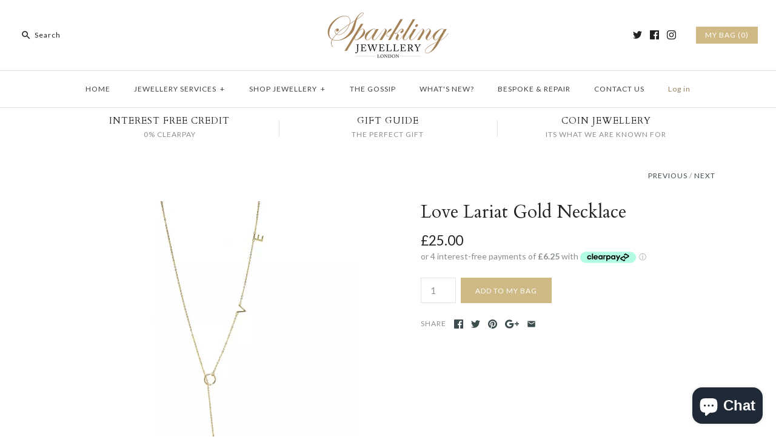

--- FILE ---
content_type: text/html; charset=utf-8
request_url: https://www.sparklingjewellery.com/collections/frontpage/products/love-lariat-gold-necklace
body_size: 28826
content:
<!DOCTYPE html>
<html class="no-js">
<head>
<!-- Start of Booster Apps Seo-0.1-->
<title>Love Lariat Gold Necklace | www.sparklingjewellery.com</title><meta name="description" content="Love Lariat Gold Necklace.  Sometimes all you need is LOVE.  This beautiful gold finished necklace is 60cm long and can be worn in two ways.  Perfect for a backless dress, or wear as a standard necklace.  " /><script type="application/ld+json">
  {
    "@context": "https://schema.org",
    "@type": "Organization",
    "name": "www.sparklingjewellery.com",
    "url": "https://www.sparklingjewellery.com",
    "description": "Jewellery Designer of the original Two Coin Holly Necklace.  Bespoke traditional jewellers based in Essex UK we undertake bespoke and hand made jewellery orders, jewellery repairs ring sizing.  Watch repairs servicing including Rolex, Cartier, TAG and others restoration and servicing. Jewellery made by Sappho Brammer ","image": "https://www.sparklingjewellery.com/cdn/shop/t/9/assets/logo.png?v=294",
      "logo": "https://www.sparklingjewellery.com/cdn/shop/t/9/assets/logo.png?v=294","sameAs": ["https://facebook.com/sparklingjewellery1", "https://twitter.com/Sparklingrings", "https://facebook.com/sparklingjewellery", "https://linkedin.com/sapphobrammer", "https://snapchat.com/sparklingjewellery", "https://pinterest.com/sparklingjewellery"],
    "telephone": "",
    "address": {
      "@type": "PostalAddress",
      "streetAddress": "Little Mollands Farm, Studio 15",
      "addressLocality": "South Ockendon",
      "addressRegion": "England",
      "postalCode": "RM15 6RX",
      "addressCountry": "United Kingdom"
    }
  }
</script>

<script type="application/ld+json">
  {
    "@context": "https://schema.org",
    "@type": "WebSite",
    "name": "www.sparklingjewellery.com",
    "url": "https://www.sparklingjewellery.com",
    "potentialAction": {
      "@type": "SearchAction",
      "query-input": "required name=query",
      "target": "https://www.sparklingjewellery.com/search?q={query}"
    }
  }
</script><script type="application/ld+json">
  {
    "@context": "https://schema.org",
    "@type": "Product",
    "name": "Love Lariat Gold Necklace",
    "brand": {"@type": "Brand","name": "www.sparklingjewellery.com"},
    "sku": "",
    "mpn": "",
    "description": "Love Lariat Gold Necklace.  Sometimes all you need is LOVE.  This beautiful gold finished necklace is 60cm long and can be worn in two ways.  Perfect for a backless dress, or wear as a standard necklace.  ",
    "url": "https://www.sparklingjewellery.com/products/love-lariat-gold-necklace","image": "https://www.sparklingjewellery.com/cdn/shop/products/image_9429df0b-0410-442d-851e-c40a878bf5ae_960x.jpg?v=1649680335","itemCondition": "https://schema.org/NewCondition",
    "offers": [{
          "@type": "Offer","price": "25.00","priceCurrency": "GBP",
          "itemCondition": "https://schema.org/NewCondition",
          "url": "https://www.sparklingjewellery.com/products/love-lariat-gold-necklace?variant=39649919631478",
          "sku": "",
          "mpn": "",
          "availability" : "https://schema.org/InStock",
          "priceValidUntil": "2026-02-19","gtin14": ""}]}
</script>
<!-- end of Booster Apps SEO -->

  <script src="//d1liekpayvooaz.cloudfront.net/apps/customizery/customizery.js?shop=www-sparklingjewellery-com.myshopify.com"></script>
  <meta name="google-site-verification" content="ma2avXR30kabyzjTuwsi8khN59I8eIxgUredEPOD1XU" />
  
  
  
  <script>
  (function(i,s,o,g,r,a,m){i['GoogleAnalyticsObject']=r;i[r]=i[r]||function(){
  (i[r].q=i[r].q||[]).push(arguments)},i[r].l=1*new Date();a=s.createElement(o),
  m=s.getElementsByTagName(o)[0];a.async=1;a.src=g;m.parentNode.insertBefore(a,m)
  })(window,document,'script','https://www.google-analytics.com/analytics.js','ga');

  ga('create', 'UA-90680554-1', 'auto');
  ga('send', 'pageview');

</script>

  

  

<script>window.wh_metafields = {};
  
 window.wh_discount_value = 1;
</script>
  <!-- Symmetry 3.0.6 -->
  <meta charset="UTF-8">
  <meta http-equiv="X-UA-Compatible" content="IE=edge,chrome=1">
  <meta name="viewport" content="width=device-width,initial-scale=1.0" />
  <meta name="theme-color" content="#cfb984">
  
  
  <link rel="shortcut icon" href="//www.sparklingjewellery.com/cdn/shop/files/7FBE6EF4-7ECD-4F44-96D9-FA4723565F27.png?v=1614522995" type="image/png" />
  
  
  
  
  <link rel="canonical" href="https://www.sparklingjewellery.com/products/love-lariat-gold-necklace" />
  
  
<meta property="og:site_name" content="www.sparklingjewellery.com" />













  
  
  
  


  
  

   
  
      
  

    

    

  
  
  
  
  












<!-- product love-lariat-gold-necklace set-price -->
<!-- product.price 2500: wh_price 2500-->
<!-- product.price_min 2500 : wh_price_min 2500 -->
<!-- product.price_max 2500 : wh_price_max 2500 -->

<!-- wh_discount_value 1 -->
<!-- compare_at_price : wh_compare_at_price  -->
<!-- compare_at_price_min 0: wh_compare_at_price_min 0 -->
<!-- compare_at_price_max 0: wh_compare_at_price_max 0 -->

    <meta property="og:image" content="http://www.sparklingjewellery.com/cdn/shop/products/image_9429df0b-0410-442d-851e-c40a878bf5ae_1024x1024.jpg?v=1649680335" />
    <meta property="og:description" content="Love Lariat Gold Necklace.  Sometimes all you need is LOVE.  This beautiful gold finished necklace is 60cm long and can..." />
    <meta property="og:title" content="Love Lariat Gold Necklace - www.sparklingjewellery.com" />
    <meta property="og:type" content="product" />
    <meta property="og:url" content="https://www.sparklingjewellery.com/products/love-lariat-gold-necklace" />
    <meta property="og:price:amount" content="25.00" />
    <meta property="og:price:currency" content="GBP" />
    <meta property="og:availability" content="instock" />

  
 



  <meta name="twitter:card" content="summary">


  <meta name="twitter:title" content="Love Lariat Gold Necklace">
  <meta name="twitter:description" content="Love Lariat Gold Necklace.  Sometimes all you need is LOVE.  This beautiful gold finished necklace is 60cm long and can be worn in two ways.  Perfect for a backless dress, or wear as a standard neckla">
  <meta name="twitter:image" content="https://www.sparklingjewellery.com/cdn/shop/products/image_9429df0b-0410-442d-851e-c40a878bf5ae_600x600.jpg?v=1649680335">
  <meta name="twitter:image:width" content="600">
  <meta name="twitter:image:height" content="600">

  
  



<link href="//fonts.googleapis.com/css?family=Lato:400,700|Cardo:400,400italic,700|Cardo:400,400italic,700|Lato:400,700|Lato:400,700" rel="stylesheet" type="text/css">

  
  <link href="//www.sparklingjewellery.com/cdn/shop/t/9/assets/styles.scss.css?v=164345203316974469641702546953" rel="stylesheet" type="text/css" media="all" />
  
  
  
  <script src="//ajax.googleapis.com/ajax/libs/jquery/1.8/jquery.min.js" type="text/javascript"></script>
  <script src="//www.sparklingjewellery.com/cdn/shopifycloud/storefront/assets/themes_support/api.jquery-7ab1a3a4.js" type="text/javascript"></script>
<script>
  Shopify.money_format = "£{{amount}}";
  window.theme = window.theme || {};
  theme.money_format = "£{{amount}}";
  theme.productData = {};
  document.documentElement.className = document.documentElement.className.replace('no-js', '');
</script>

  <script>window.performance && window.performance.mark && window.performance.mark('shopify.content_for_header.start');</script><meta name="google-site-verification" content="RGlm4JLR50vGPi8SbDb4pYj2rx1Namd-7RDw_f7EdpA">
<meta id="shopify-digital-wallet" name="shopify-digital-wallet" content="/17277911/digital_wallets/dialog">
<meta name="shopify-checkout-api-token" content="2bc6588b690d6792e1704eba934f6d5b">
<meta id="in-context-paypal-metadata" data-shop-id="17277911" data-venmo-supported="false" data-environment="production" data-locale="en_US" data-paypal-v4="true" data-currency="GBP">
<link rel="alternate" hreflang="x-default" href="https://www.sparklingjewellery.com/products/love-lariat-gold-necklace">
<link rel="alternate" hreflang="en" href="https://www.sparklingjewellery.com/products/love-lariat-gold-necklace">
<link rel="alternate" hreflang="en-US" href="https://www.sparklingjewellery.com/en-us/products/love-lariat-gold-necklace">
<link rel="alternate" type="application/json+oembed" href="https://www.sparklingjewellery.com/products/love-lariat-gold-necklace.oembed">
<script async="async" src="/checkouts/internal/preloads.js?locale=en-GB"></script>
<link rel="preconnect" href="https://shop.app" crossorigin="anonymous">
<script async="async" src="https://shop.app/checkouts/internal/preloads.js?locale=en-GB&shop_id=17277911" crossorigin="anonymous"></script>
<script id="apple-pay-shop-capabilities" type="application/json">{"shopId":17277911,"countryCode":"GB","currencyCode":"GBP","merchantCapabilities":["supports3DS"],"merchantId":"gid:\/\/shopify\/Shop\/17277911","merchantName":"www.sparklingjewellery.com","requiredBillingContactFields":["postalAddress","email","phone"],"requiredShippingContactFields":["postalAddress","email","phone"],"shippingType":"shipping","supportedNetworks":["visa","maestro","masterCard","amex","discover","elo"],"total":{"type":"pending","label":"www.sparklingjewellery.com","amount":"1.00"},"shopifyPaymentsEnabled":true,"supportsSubscriptions":true}</script>
<script id="shopify-features" type="application/json">{"accessToken":"2bc6588b690d6792e1704eba934f6d5b","betas":["rich-media-storefront-analytics"],"domain":"www.sparklingjewellery.com","predictiveSearch":true,"shopId":17277911,"locale":"en"}</script>
<script>var Shopify = Shopify || {};
Shopify.shop = "www-sparklingjewellery-com.myshopify.com";
Shopify.locale = "en";
Shopify.currency = {"active":"GBP","rate":"1.0"};
Shopify.country = "GB";
Shopify.theme = {"name":"Symmetry - WH","id":159932873,"schema_name":"Symmetry","schema_version":"3.0.6","theme_store_id":null,"role":"main"};
Shopify.theme.handle = "null";
Shopify.theme.style = {"id":null,"handle":null};
Shopify.cdnHost = "www.sparklingjewellery.com/cdn";
Shopify.routes = Shopify.routes || {};
Shopify.routes.root = "/";</script>
<script type="module">!function(o){(o.Shopify=o.Shopify||{}).modules=!0}(window);</script>
<script>!function(o){function n(){var o=[];function n(){o.push(Array.prototype.slice.apply(arguments))}return n.q=o,n}var t=o.Shopify=o.Shopify||{};t.loadFeatures=n(),t.autoloadFeatures=n()}(window);</script>
<script>
  window.ShopifyPay = window.ShopifyPay || {};
  window.ShopifyPay.apiHost = "shop.app\/pay";
  window.ShopifyPay.redirectState = null;
</script>
<script id="shop-js-analytics" type="application/json">{"pageType":"product"}</script>
<script defer="defer" async type="module" src="//www.sparklingjewellery.com/cdn/shopifycloud/shop-js/modules/v2/client.init-shop-cart-sync_BdyHc3Nr.en.esm.js"></script>
<script defer="defer" async type="module" src="//www.sparklingjewellery.com/cdn/shopifycloud/shop-js/modules/v2/chunk.common_Daul8nwZ.esm.js"></script>
<script type="module">
  await import("//www.sparklingjewellery.com/cdn/shopifycloud/shop-js/modules/v2/client.init-shop-cart-sync_BdyHc3Nr.en.esm.js");
await import("//www.sparklingjewellery.com/cdn/shopifycloud/shop-js/modules/v2/chunk.common_Daul8nwZ.esm.js");

  window.Shopify.SignInWithShop?.initShopCartSync?.({"fedCMEnabled":true,"windoidEnabled":true});

</script>
<script>
  window.Shopify = window.Shopify || {};
  if (!window.Shopify.featureAssets) window.Shopify.featureAssets = {};
  window.Shopify.featureAssets['shop-js'] = {"shop-cart-sync":["modules/v2/client.shop-cart-sync_QYOiDySF.en.esm.js","modules/v2/chunk.common_Daul8nwZ.esm.js"],"init-fed-cm":["modules/v2/client.init-fed-cm_DchLp9rc.en.esm.js","modules/v2/chunk.common_Daul8nwZ.esm.js"],"shop-button":["modules/v2/client.shop-button_OV7bAJc5.en.esm.js","modules/v2/chunk.common_Daul8nwZ.esm.js"],"init-windoid":["modules/v2/client.init-windoid_DwxFKQ8e.en.esm.js","modules/v2/chunk.common_Daul8nwZ.esm.js"],"shop-cash-offers":["modules/v2/client.shop-cash-offers_DWtL6Bq3.en.esm.js","modules/v2/chunk.common_Daul8nwZ.esm.js","modules/v2/chunk.modal_CQq8HTM6.esm.js"],"shop-toast-manager":["modules/v2/client.shop-toast-manager_CX9r1SjA.en.esm.js","modules/v2/chunk.common_Daul8nwZ.esm.js"],"init-shop-email-lookup-coordinator":["modules/v2/client.init-shop-email-lookup-coordinator_UhKnw74l.en.esm.js","modules/v2/chunk.common_Daul8nwZ.esm.js"],"pay-button":["modules/v2/client.pay-button_DzxNnLDY.en.esm.js","modules/v2/chunk.common_Daul8nwZ.esm.js"],"avatar":["modules/v2/client.avatar_BTnouDA3.en.esm.js"],"init-shop-cart-sync":["modules/v2/client.init-shop-cart-sync_BdyHc3Nr.en.esm.js","modules/v2/chunk.common_Daul8nwZ.esm.js"],"shop-login-button":["modules/v2/client.shop-login-button_D8B466_1.en.esm.js","modules/v2/chunk.common_Daul8nwZ.esm.js","modules/v2/chunk.modal_CQq8HTM6.esm.js"],"init-customer-accounts-sign-up":["modules/v2/client.init-customer-accounts-sign-up_C8fpPm4i.en.esm.js","modules/v2/client.shop-login-button_D8B466_1.en.esm.js","modules/v2/chunk.common_Daul8nwZ.esm.js","modules/v2/chunk.modal_CQq8HTM6.esm.js"],"init-shop-for-new-customer-accounts":["modules/v2/client.init-shop-for-new-customer-accounts_CVTO0Ztu.en.esm.js","modules/v2/client.shop-login-button_D8B466_1.en.esm.js","modules/v2/chunk.common_Daul8nwZ.esm.js","modules/v2/chunk.modal_CQq8HTM6.esm.js"],"init-customer-accounts":["modules/v2/client.init-customer-accounts_dRgKMfrE.en.esm.js","modules/v2/client.shop-login-button_D8B466_1.en.esm.js","modules/v2/chunk.common_Daul8nwZ.esm.js","modules/v2/chunk.modal_CQq8HTM6.esm.js"],"shop-follow-button":["modules/v2/client.shop-follow-button_CkZpjEct.en.esm.js","modules/v2/chunk.common_Daul8nwZ.esm.js","modules/v2/chunk.modal_CQq8HTM6.esm.js"],"lead-capture":["modules/v2/client.lead-capture_BntHBhfp.en.esm.js","modules/v2/chunk.common_Daul8nwZ.esm.js","modules/v2/chunk.modal_CQq8HTM6.esm.js"],"checkout-modal":["modules/v2/client.checkout-modal_CfxcYbTm.en.esm.js","modules/v2/chunk.common_Daul8nwZ.esm.js","modules/v2/chunk.modal_CQq8HTM6.esm.js"],"shop-login":["modules/v2/client.shop-login_Da4GZ2H6.en.esm.js","modules/v2/chunk.common_Daul8nwZ.esm.js","modules/v2/chunk.modal_CQq8HTM6.esm.js"],"payment-terms":["modules/v2/client.payment-terms_MV4M3zvL.en.esm.js","modules/v2/chunk.common_Daul8nwZ.esm.js","modules/v2/chunk.modal_CQq8HTM6.esm.js"]};
</script>
<script>(function() {
  var isLoaded = false;
  function asyncLoad() {
    if (isLoaded) return;
    isLoaded = true;
    var urls = ["\/\/d1liekpayvooaz.cloudfront.net\/apps\/customizery\/customizery.js?shop=www-sparklingjewellery-com.myshopify.com","https:\/\/chimpstatic.com\/mcjs-connected\/js\/users\/23cb2995cf676580610805947\/010eab6002688a63e7ee4796c.js?shop=www-sparklingjewellery-com.myshopify.com","https:\/\/chimpstatic.com\/mcjs-connected\/js\/users\/23cb2995cf676580610805947\/0c3e99bddc7070f6666368449.js?shop=www-sparklingjewellery-com.myshopify.com","https:\/\/trybeans.s3.amazonaws.com\/lib\/poppy\/3.2\/js\/poppy.beans.js?shop=www-sparklingjewellery-com.myshopify.com","https:\/\/cdn.roseperl.com\/storelocator-prod\/setting\/www-sparklingjewellery-com-1750223647.js?shop=www-sparklingjewellery-com.myshopify.com","https:\/\/cdn.roseperl.com\/storelocator-prod\/wtb\/www-sparklingjewellery-com-1750223648.js?shop=www-sparklingjewellery-com.myshopify.com","https:\/\/cdn.roseperl.com\/storelocator-prod\/stockist-form\/www-sparklingjewellery-com-1750223649.js?shop=www-sparklingjewellery-com.myshopify.com"];
    for (var i = 0; i < urls.length; i++) {
      var s = document.createElement('script');
      s.type = 'text/javascript';
      s.async = true;
      s.src = urls[i];
      var x = document.getElementsByTagName('script')[0];
      x.parentNode.insertBefore(s, x);
    }
  };
  if(window.attachEvent) {
    window.attachEvent('onload', asyncLoad);
  } else {
    window.addEventListener('load', asyncLoad, false);
  }
})();</script>
<script id="__st">var __st={"a":17277911,"offset":0,"reqid":"4c7e6e92-ddec-42fd-b257-684308087e0e-1768937808","pageurl":"www.sparklingjewellery.com\/collections\/frontpage\/products\/love-lariat-gold-necklace","u":"2a6af82be80e","p":"product","rtyp":"product","rid":6695958741110};</script>
<script>window.ShopifyPaypalV4VisibilityTracking = true;</script>
<script id="captcha-bootstrap">!function(){'use strict';const t='contact',e='account',n='new_comment',o=[[t,t],['blogs',n],['comments',n],[t,'customer']],c=[[e,'customer_login'],[e,'guest_login'],[e,'recover_customer_password'],[e,'create_customer']],r=t=>t.map((([t,e])=>`form[action*='/${t}']:not([data-nocaptcha='true']) input[name='form_type'][value='${e}']`)).join(','),a=t=>()=>t?[...document.querySelectorAll(t)].map((t=>t.form)):[];function s(){const t=[...o],e=r(t);return a(e)}const i='password',u='form_key',d=['recaptcha-v3-token','g-recaptcha-response','h-captcha-response',i],f=()=>{try{return window.sessionStorage}catch{return}},m='__shopify_v',_=t=>t.elements[u];function p(t,e,n=!1){try{const o=window.sessionStorage,c=JSON.parse(o.getItem(e)),{data:r}=function(t){const{data:e,action:n}=t;return t[m]||n?{data:e,action:n}:{data:t,action:n}}(c);for(const[e,n]of Object.entries(r))t.elements[e]&&(t.elements[e].value=n);n&&o.removeItem(e)}catch(o){console.error('form repopulation failed',{error:o})}}const l='form_type',E='cptcha';function T(t){t.dataset[E]=!0}const w=window,h=w.document,L='Shopify',v='ce_forms',y='captcha';let A=!1;((t,e)=>{const n=(g='f06e6c50-85a8-45c8-87d0-21a2b65856fe',I='https://cdn.shopify.com/shopifycloud/storefront-forms-hcaptcha/ce_storefront_forms_captcha_hcaptcha.v1.5.2.iife.js',D={infoText:'Protected by hCaptcha',privacyText:'Privacy',termsText:'Terms'},(t,e,n)=>{const o=w[L][v],c=o.bindForm;if(c)return c(t,g,e,D).then(n);var r;o.q.push([[t,g,e,D],n]),r=I,A||(h.body.append(Object.assign(h.createElement('script'),{id:'captcha-provider',async:!0,src:r})),A=!0)});var g,I,D;w[L]=w[L]||{},w[L][v]=w[L][v]||{},w[L][v].q=[],w[L][y]=w[L][y]||{},w[L][y].protect=function(t,e){n(t,void 0,e),T(t)},Object.freeze(w[L][y]),function(t,e,n,w,h,L){const[v,y,A,g]=function(t,e,n){const i=e?o:[],u=t?c:[],d=[...i,...u],f=r(d),m=r(i),_=r(d.filter((([t,e])=>n.includes(e))));return[a(f),a(m),a(_),s()]}(w,h,L),I=t=>{const e=t.target;return e instanceof HTMLFormElement?e:e&&e.form},D=t=>v().includes(t);t.addEventListener('submit',(t=>{const e=I(t);if(!e)return;const n=D(e)&&!e.dataset.hcaptchaBound&&!e.dataset.recaptchaBound,o=_(e),c=g().includes(e)&&(!o||!o.value);(n||c)&&t.preventDefault(),c&&!n&&(function(t){try{if(!f())return;!function(t){const e=f();if(!e)return;const n=_(t);if(!n)return;const o=n.value;o&&e.removeItem(o)}(t);const e=Array.from(Array(32),(()=>Math.random().toString(36)[2])).join('');!function(t,e){_(t)||t.append(Object.assign(document.createElement('input'),{type:'hidden',name:u})),t.elements[u].value=e}(t,e),function(t,e){const n=f();if(!n)return;const o=[...t.querySelectorAll(`input[type='${i}']`)].map((({name:t})=>t)),c=[...d,...o],r={};for(const[a,s]of new FormData(t).entries())c.includes(a)||(r[a]=s);n.setItem(e,JSON.stringify({[m]:1,action:t.action,data:r}))}(t,e)}catch(e){console.error('failed to persist form',e)}}(e),e.submit())}));const S=(t,e)=>{t&&!t.dataset[E]&&(n(t,e.some((e=>e===t))),T(t))};for(const o of['focusin','change'])t.addEventListener(o,(t=>{const e=I(t);D(e)&&S(e,y())}));const B=e.get('form_key'),M=e.get(l),P=B&&M;t.addEventListener('DOMContentLoaded',(()=>{const t=y();if(P)for(const e of t)e.elements[l].value===M&&p(e,B);[...new Set([...A(),...v().filter((t=>'true'===t.dataset.shopifyCaptcha))])].forEach((e=>S(e,t)))}))}(h,new URLSearchParams(w.location.search),n,t,e,['guest_login'])})(!0,!0)}();</script>
<script integrity="sha256-4kQ18oKyAcykRKYeNunJcIwy7WH5gtpwJnB7kiuLZ1E=" data-source-attribution="shopify.loadfeatures" defer="defer" src="//www.sparklingjewellery.com/cdn/shopifycloud/storefront/assets/storefront/load_feature-a0a9edcb.js" crossorigin="anonymous"></script>
<script crossorigin="anonymous" defer="defer" src="//www.sparklingjewellery.com/cdn/shopifycloud/storefront/assets/shopify_pay/storefront-65b4c6d7.js?v=20250812"></script>
<script data-source-attribution="shopify.dynamic_checkout.dynamic.init">var Shopify=Shopify||{};Shopify.PaymentButton=Shopify.PaymentButton||{isStorefrontPortableWallets:!0,init:function(){window.Shopify.PaymentButton.init=function(){};var t=document.createElement("script");t.src="https://www.sparklingjewellery.com/cdn/shopifycloud/portable-wallets/latest/portable-wallets.en.js",t.type="module",document.head.appendChild(t)}};
</script>
<script data-source-attribution="shopify.dynamic_checkout.buyer_consent">
  function portableWalletsHideBuyerConsent(e){var t=document.getElementById("shopify-buyer-consent"),n=document.getElementById("shopify-subscription-policy-button");t&&n&&(t.classList.add("hidden"),t.setAttribute("aria-hidden","true"),n.removeEventListener("click",e))}function portableWalletsShowBuyerConsent(e){var t=document.getElementById("shopify-buyer-consent"),n=document.getElementById("shopify-subscription-policy-button");t&&n&&(t.classList.remove("hidden"),t.removeAttribute("aria-hidden"),n.addEventListener("click",e))}window.Shopify?.PaymentButton&&(window.Shopify.PaymentButton.hideBuyerConsent=portableWalletsHideBuyerConsent,window.Shopify.PaymentButton.showBuyerConsent=portableWalletsShowBuyerConsent);
</script>
<script data-source-attribution="shopify.dynamic_checkout.cart.bootstrap">document.addEventListener("DOMContentLoaded",(function(){function t(){return document.querySelector("shopify-accelerated-checkout-cart, shopify-accelerated-checkout")}if(t())Shopify.PaymentButton.init();else{new MutationObserver((function(e,n){t()&&(Shopify.PaymentButton.init(),n.disconnect())})).observe(document.body,{childList:!0,subtree:!0})}}));
</script>
<script id='scb4127' type='text/javascript' async='' src='https://www.sparklingjewellery.com/cdn/shopifycloud/privacy-banner/storefront-banner.js'></script><link id="shopify-accelerated-checkout-styles" rel="stylesheet" media="screen" href="https://www.sparklingjewellery.com/cdn/shopifycloud/portable-wallets/latest/accelerated-checkout-backwards-compat.css" crossorigin="anonymous">
<style id="shopify-accelerated-checkout-cart">
        #shopify-buyer-consent {
  margin-top: 1em;
  display: inline-block;
  width: 100%;
}

#shopify-buyer-consent.hidden {
  display: none;
}

#shopify-subscription-policy-button {
  background: none;
  border: none;
  padding: 0;
  text-decoration: underline;
  font-size: inherit;
  cursor: pointer;
}

#shopify-subscription-policy-button::before {
  box-shadow: none;
}

      </style>

<script>window.performance && window.performance.mark && window.performance.mark('shopify.content_for_header.end');</script>

  <script>window.BOLD = window.BOLD || {};
    window.BOLD.common = window.BOLD.common || {};
    window.BOLD.common.Shopify = window.BOLD.common.Shopify || {};

    window.BOLD.common.Shopify.shop = {
        domain: 'www.sparklingjewellery.com',
        permanent_domain: 'www-sparklingjewellery-com.myshopify.com',
        url: 'https://www.sparklingjewellery.com',
        secure_url: 'https://www.sparklingjewellery.com',
        money_format: "£{{amount}}",
        currency: "GBP"
    };

    window.BOLD.common.Shopify.cart = {"note":null,"attributes":{},"original_total_price":0,"total_price":0,"total_discount":0,"total_weight":0.0,"item_count":0,"items":[],"requires_shipping":false,"currency":"GBP","items_subtotal_price":0,"cart_level_discount_applications":[],"checkout_charge_amount":0};
    window.BOLD.common.template = 'product';window.BOLD.common.Shopify.formatMoney = function(money, format) {
        function n(t, e) {
            return "undefined" == typeof t ? e : t
        }
        function r(t, e, r, i) {
            if (e = n(e, 2),
            r = n(r, ","),
            i = n(i, "."),
            isNaN(t) || null == t)
                return 0;
            t = (t / 100).toFixed(e);
            var o = t.split(".")
              , a = o[0].replace(/(\d)(?=(\d\d\d)+(?!\d))/g, "$1" + r)
              , s = o[1] ? i + o[1] : "";
            return a + s
        }
        "string" == typeof money && (money = money.replace(".", ""));
        var i = ""
          , o = /\{\{\s*(\w+)\s*\}\}/
          , a = format || window.BOLD.common.Shopify.shop.money_format || window.Shopify.money_format || "$ {{ amount }}";
        switch (a.match(o)[1]) {
            case "amount":
                i = r(money, 2);
                break;
            case "amount_no_decimals":
                i = r(money, 0);
                break;
            case "amount_with_comma_separator":
                i = r(money, 2, ".", ",");
                break;
            case "amount_no_decimals_with_comma_separator":
                i = r(money, 0, ".", ",");
                break;
            case "amount_with_space_separator":
                i = r(money, 2, ".", " ");
                break;
            case "amount_no_decimals_with_space_separator":
                i = r(money, 0, ".", " ");
                break;
        }
        return a.replace(o, i);
    };

    window.BOLD.common.Shopify.saveProduct = function (handle, product) {
        if (typeof handle === 'string' && typeof window.BOLD.common.Shopify.products[handle] === 'undefined') {
            if (typeof product === 'number') {
                window.BOLD.common.Shopify.handles[product] = handle;
                product = { id: product };
            }
            window.BOLD.common.Shopify.products[handle] = product;
        }
    };

	window.BOLD.common.Shopify.saveVariant = function (variant_id, variant) {
		if (typeof variant_id === 'number' && typeof window.BOLD.common.Shopify.variants[variant_id] === 'undefined') {
			window.BOLD.common.Shopify.variants[variant_id] = variant;
		}
	};window.BOLD.common.Shopify.products = window.BOLD.common.Shopify.products || {};
    window.BOLD.common.Shopify.variants = window.BOLD.common.Shopify.variants || {};
    window.BOLD.common.Shopify.handles = window.BOLD.common.Shopify.handles || {};window.BOLD.common.Shopify.handle = "love-lariat-gold-necklace"
window.BOLD.common.Shopify.saveProduct("love-lariat-gold-necklace", 6695958741110);window.BOLD.common.Shopify.saveVariant(39649919631478, {product_id: 6695958741110, price: 2500, group_id: 'null'});window.BOLD.common.Shopify.saveProduct("9ct-hallmarked-gold-signature-double-coin-st-christoper", 6898689081462);window.BOLD.common.Shopify.saveVariant(40147726336118, {product_id: 6898689081462, price: 45000, group_id: 'null'});window.BOLD.common.Shopify.saveProduct("infinity-name-necklace", 495379873819);window.BOLD.common.Shopify.saveVariant(5556406419483, {product_id: 495379873819, price: 7500, group_id: 'null'});window.BOLD.common.Shopify.saveProduct("love-lariat-gold-necklace", 6695958741110);window.BOLD.common.Shopify.saveVariant(39649919631478, {product_id: 6695958741110, price: 2500, group_id: 'null'});window.BOLD.common.Shopify.saveProduct("mum-name-necklace-in-gold", 6542469038198);window.BOLD.common.Shopify.saveVariant(39264659439734, {product_id: 6542469038198, price: 1500, group_id: 'null'});window.BOLD.common.Shopify.saveProduct("roman-numeral-gold-bangle", 4627983761526);window.BOLD.common.Shopify.saveVariant(32191009423478, {product_id: 4627983761526, price: 900, group_id: 'null'});window.BOLD.common.Shopify.saveProduct("valegro-lariat-stirrup-necklace", 8742907081);window.BOLD.common.Shopify.saveVariant(29616950089, {product_id: 8742907081, price: 3900, group_id: 'null'});window.BOLD.common.Shopify.saveVariant(29616950153, {product_id: 8742907081, price: 3900, group_id: 'null'});window.BOLD.common.Shopify.saveVariant(29616950217, {product_id: 8742907081, price: 3900, group_id: 'null'});window.BOLD.common.Shopify.metafields = window.BOLD.common.Shopify.metafields || {};window.BOLD.common.Shopify.metafields["bold_rp"] = {};</script>

<link href="//www.sparklingjewellery.com/cdn/shop/t/9/assets/bold-upsell.css?v=51915886505602322711542121599" rel="stylesheet" type="text/css" media="all" />
<link href="//www.sparklingjewellery.com/cdn/shop/t/9/assets/bold-upsell-custom.css?v=157476255988720460371509379592" rel="stylesheet" type="text/css" media="all" />
<script>var BOLD = BOLD || {};
    BOLD.products = BOLD.products || {};
    BOLD.variant_lookup = BOLD.variant_lookup || {};BOLD.variant_lookup[39649919631478] ="love-lariat-gold-necklace";BOLD.products["love-lariat-gold-necklace"] ={"id":6695958741110,"title":"Love Lariat Gold Necklace","handle":"love-lariat-gold-necklace","description":"\u003cp\u003eLove Lariat Gold Necklace.  Sometimes all you need is LOVE.  This beautiful gold finished necklace is 60cm long and can be worn in two ways.  Perfect for a backless dress, or wear as a standard necklace.  \u003c\/p\u003e","published_at":"2022-04-11T13:33:45","created_at":"2022-04-11T13:32:11","vendor":"www.sparklingjewellery.com","type":"Lariat","tags":["backless jewellery","gold","gold necklace","lariat","love","sparkling jewellery"],"price":2500,"price_min":2500,"price_max":2500,"price_varies":false,"compare_at_price":null,"compare_at_price_min":0,"compare_at_price_max":0,"compare_at_price_varies":true,"all_variant_ids":[39649919631478],"variants":[{"id":39649919631478,"product_id":6695958741110,"product_handle":"love-lariat-gold-necklace","title":"Default Title","option1":"Default Title","option2":null,"option3":null,"sku":null,"requires_shipping":true,"taxable":true,"featured_image":null,"image_id":null,"available":true,"name":"Love Lariat Gold Necklace - Default Title","options":["Default Title"],"price":2500,"weight":0,"compare_at_price":null,"inventory_quantity":10,"inventory_management":"shopify","inventory_policy":"deny","inventory_in_cart":0,"inventory_remaining":10,"incoming":false,"next_incoming_date":null,"taxable":true,"barcode":null}],"available":true,"images":["\/\/www.sparklingjewellery.com\/cdn\/shop\/products\/image_9429df0b-0410-442d-851e-c40a878bf5ae.jpg?v=1649680335"],"featured_image":"\/\/www.sparklingjewellery.com\/cdn\/shop\/products\/image_9429df0b-0410-442d-851e-c40a878bf5ae.jpg?v=1649680335","options":["Title"],"url":"\/products\/love-lariat-gold-necklace"}</script><style type="text/css">.wh-hidden{display: none;}.wh-cart-total, .wh-discount-info, .wh-extra-note {color: #000000;background-color: #FFFF4D;padding: 0px;}.wh-cart-total {font-weight: bold;display: inline-block;  margin-top: 5px;font-size: 22px;}.additional-notes{text-align:right;background-color: #FFFF4D;}</style>
<!-- spurit_dm-added -->
<link rel="stylesheet" type="text/css" href="https://s3.amazonaws.com/shopify-apps/discount-manager/store/0ba7bb4ff8de1e978b83b66aee3e074b.css">
<!-- /spurit_dm-added -->

<script src="https://cdn.shopify.com/extensions/e4b3a77b-20c9-4161-b1bb-deb87046128d/inbox-1253/assets/inbox-chat-loader.js" type="text/javascript" defer="defer"></script>
<link href="https://monorail-edge.shopifysvc.com" rel="dns-prefetch">
<script>(function(){if ("sendBeacon" in navigator && "performance" in window) {try {var session_token_from_headers = performance.getEntriesByType('navigation')[0].serverTiming.find(x => x.name == '_s').description;} catch {var session_token_from_headers = undefined;}var session_cookie_matches = document.cookie.match(/_shopify_s=([^;]*)/);var session_token_from_cookie = session_cookie_matches && session_cookie_matches.length === 2 ? session_cookie_matches[1] : "";var session_token = session_token_from_headers || session_token_from_cookie || "";function handle_abandonment_event(e) {var entries = performance.getEntries().filter(function(entry) {return /monorail-edge.shopifysvc.com/.test(entry.name);});if (!window.abandonment_tracked && entries.length === 0) {window.abandonment_tracked = true;var currentMs = Date.now();var navigation_start = performance.timing.navigationStart;var payload = {shop_id: 17277911,url: window.location.href,navigation_start,duration: currentMs - navigation_start,session_token,page_type: "product"};window.navigator.sendBeacon("https://monorail-edge.shopifysvc.com/v1/produce", JSON.stringify({schema_id: "online_store_buyer_site_abandonment/1.1",payload: payload,metadata: {event_created_at_ms: currentMs,event_sent_at_ms: currentMs}}));}}window.addEventListener('pagehide', handle_abandonment_event);}}());</script>
<script id="web-pixels-manager-setup">(function e(e,d,r,n,o){if(void 0===o&&(o={}),!Boolean(null===(a=null===(i=window.Shopify)||void 0===i?void 0:i.analytics)||void 0===a?void 0:a.replayQueue)){var i,a;window.Shopify=window.Shopify||{};var t=window.Shopify;t.analytics=t.analytics||{};var s=t.analytics;s.replayQueue=[],s.publish=function(e,d,r){return s.replayQueue.push([e,d,r]),!0};try{self.performance.mark("wpm:start")}catch(e){}var l=function(){var e={modern:/Edge?\/(1{2}[4-9]|1[2-9]\d|[2-9]\d{2}|\d{4,})\.\d+(\.\d+|)|Firefox\/(1{2}[4-9]|1[2-9]\d|[2-9]\d{2}|\d{4,})\.\d+(\.\d+|)|Chrom(ium|e)\/(9{2}|\d{3,})\.\d+(\.\d+|)|(Maci|X1{2}).+ Version\/(15\.\d+|(1[6-9]|[2-9]\d|\d{3,})\.\d+)([,.]\d+|)( \(\w+\)|)( Mobile\/\w+|) Safari\/|Chrome.+OPR\/(9{2}|\d{3,})\.\d+\.\d+|(CPU[ +]OS|iPhone[ +]OS|CPU[ +]iPhone|CPU IPhone OS|CPU iPad OS)[ +]+(15[._]\d+|(1[6-9]|[2-9]\d|\d{3,})[._]\d+)([._]\d+|)|Android:?[ /-](13[3-9]|1[4-9]\d|[2-9]\d{2}|\d{4,})(\.\d+|)(\.\d+|)|Android.+Firefox\/(13[5-9]|1[4-9]\d|[2-9]\d{2}|\d{4,})\.\d+(\.\d+|)|Android.+Chrom(ium|e)\/(13[3-9]|1[4-9]\d|[2-9]\d{2}|\d{4,})\.\d+(\.\d+|)|SamsungBrowser\/([2-9]\d|\d{3,})\.\d+/,legacy:/Edge?\/(1[6-9]|[2-9]\d|\d{3,})\.\d+(\.\d+|)|Firefox\/(5[4-9]|[6-9]\d|\d{3,})\.\d+(\.\d+|)|Chrom(ium|e)\/(5[1-9]|[6-9]\d|\d{3,})\.\d+(\.\d+|)([\d.]+$|.*Safari\/(?![\d.]+ Edge\/[\d.]+$))|(Maci|X1{2}).+ Version\/(10\.\d+|(1[1-9]|[2-9]\d|\d{3,})\.\d+)([,.]\d+|)( \(\w+\)|)( Mobile\/\w+|) Safari\/|Chrome.+OPR\/(3[89]|[4-9]\d|\d{3,})\.\d+\.\d+|(CPU[ +]OS|iPhone[ +]OS|CPU[ +]iPhone|CPU IPhone OS|CPU iPad OS)[ +]+(10[._]\d+|(1[1-9]|[2-9]\d|\d{3,})[._]\d+)([._]\d+|)|Android:?[ /-](13[3-9]|1[4-9]\d|[2-9]\d{2}|\d{4,})(\.\d+|)(\.\d+|)|Mobile Safari.+OPR\/([89]\d|\d{3,})\.\d+\.\d+|Android.+Firefox\/(13[5-9]|1[4-9]\d|[2-9]\d{2}|\d{4,})\.\d+(\.\d+|)|Android.+Chrom(ium|e)\/(13[3-9]|1[4-9]\d|[2-9]\d{2}|\d{4,})\.\d+(\.\d+|)|Android.+(UC? ?Browser|UCWEB|U3)[ /]?(15\.([5-9]|\d{2,})|(1[6-9]|[2-9]\d|\d{3,})\.\d+)\.\d+|SamsungBrowser\/(5\.\d+|([6-9]|\d{2,})\.\d+)|Android.+MQ{2}Browser\/(14(\.(9|\d{2,})|)|(1[5-9]|[2-9]\d|\d{3,})(\.\d+|))(\.\d+|)|K[Aa][Ii]OS\/(3\.\d+|([4-9]|\d{2,})\.\d+)(\.\d+|)/},d=e.modern,r=e.legacy,n=navigator.userAgent;return n.match(d)?"modern":n.match(r)?"legacy":"unknown"}(),u="modern"===l?"modern":"legacy",c=(null!=n?n:{modern:"",legacy:""})[u],f=function(e){return[e.baseUrl,"/wpm","/b",e.hashVersion,"modern"===e.buildTarget?"m":"l",".js"].join("")}({baseUrl:d,hashVersion:r,buildTarget:u}),m=function(e){var d=e.version,r=e.bundleTarget,n=e.surface,o=e.pageUrl,i=e.monorailEndpoint;return{emit:function(e){var a=e.status,t=e.errorMsg,s=(new Date).getTime(),l=JSON.stringify({metadata:{event_sent_at_ms:s},events:[{schema_id:"web_pixels_manager_load/3.1",payload:{version:d,bundle_target:r,page_url:o,status:a,surface:n,error_msg:t},metadata:{event_created_at_ms:s}}]});if(!i)return console&&console.warn&&console.warn("[Web Pixels Manager] No Monorail endpoint provided, skipping logging."),!1;try{return self.navigator.sendBeacon.bind(self.navigator)(i,l)}catch(e){}var u=new XMLHttpRequest;try{return u.open("POST",i,!0),u.setRequestHeader("Content-Type","text/plain"),u.send(l),!0}catch(e){return console&&console.warn&&console.warn("[Web Pixels Manager] Got an unhandled error while logging to Monorail."),!1}}}}({version:r,bundleTarget:l,surface:e.surface,pageUrl:self.location.href,monorailEndpoint:e.monorailEndpoint});try{o.browserTarget=l,function(e){var d=e.src,r=e.async,n=void 0===r||r,o=e.onload,i=e.onerror,a=e.sri,t=e.scriptDataAttributes,s=void 0===t?{}:t,l=document.createElement("script"),u=document.querySelector("head"),c=document.querySelector("body");if(l.async=n,l.src=d,a&&(l.integrity=a,l.crossOrigin="anonymous"),s)for(var f in s)if(Object.prototype.hasOwnProperty.call(s,f))try{l.dataset[f]=s[f]}catch(e){}if(o&&l.addEventListener("load",o),i&&l.addEventListener("error",i),u)u.appendChild(l);else{if(!c)throw new Error("Did not find a head or body element to append the script");c.appendChild(l)}}({src:f,async:!0,onload:function(){if(!function(){var e,d;return Boolean(null===(d=null===(e=window.Shopify)||void 0===e?void 0:e.analytics)||void 0===d?void 0:d.initialized)}()){var d=window.webPixelsManager.init(e)||void 0;if(d){var r=window.Shopify.analytics;r.replayQueue.forEach((function(e){var r=e[0],n=e[1],o=e[2];d.publishCustomEvent(r,n,o)})),r.replayQueue=[],r.publish=d.publishCustomEvent,r.visitor=d.visitor,r.initialized=!0}}},onerror:function(){return m.emit({status:"failed",errorMsg:"".concat(f," has failed to load")})},sri:function(e){var d=/^sha384-[A-Za-z0-9+/=]+$/;return"string"==typeof e&&d.test(e)}(c)?c:"",scriptDataAttributes:o}),m.emit({status:"loading"})}catch(e){m.emit({status:"failed",errorMsg:(null==e?void 0:e.message)||"Unknown error"})}}})({shopId: 17277911,storefrontBaseUrl: "https://www.sparklingjewellery.com",extensionsBaseUrl: "https://extensions.shopifycdn.com/cdn/shopifycloud/web-pixels-manager",monorailEndpoint: "https://monorail-edge.shopifysvc.com/unstable/produce_batch",surface: "storefront-renderer",enabledBetaFlags: ["2dca8a86"],webPixelsConfigList: [{"id":"989135232","configuration":"{\"config\":\"{\\\"pixel_id\\\":\\\"AW-456053117\\\",\\\"target_country\\\":\\\"GB\\\",\\\"gtag_events\\\":[{\\\"type\\\":\\\"search\\\",\\\"action_label\\\":\\\"AW-456053117\\\/jsKJCK3Mje4BEP2iu9kB\\\"},{\\\"type\\\":\\\"begin_checkout\\\",\\\"action_label\\\":\\\"AW-456053117\\\/LHUOCKrMje4BEP2iu9kB\\\"},{\\\"type\\\":\\\"view_item\\\",\\\"action_label\\\":[\\\"AW-456053117\\\/qsbrCI_Mje4BEP2iu9kB\\\",\\\"MC-78QHBCLR8B\\\"]},{\\\"type\\\":\\\"purchase\\\",\\\"action_label\\\":[\\\"AW-456053117\\\/n4FGCIzMje4BEP2iu9kB\\\",\\\"MC-78QHBCLR8B\\\"]},{\\\"type\\\":\\\"page_view\\\",\\\"action_label\\\":[\\\"AW-456053117\\\/YNC7CInMje4BEP2iu9kB\\\",\\\"MC-78QHBCLR8B\\\"]},{\\\"type\\\":\\\"add_payment_info\\\",\\\"action_label\\\":\\\"AW-456053117\\\/GryuCLDMje4BEP2iu9kB\\\"},{\\\"type\\\":\\\"add_to_cart\\\",\\\"action_label\\\":\\\"AW-456053117\\\/Q3pACJLMje4BEP2iu9kB\\\"}],\\\"enable_monitoring_mode\\\":false}\"}","eventPayloadVersion":"v1","runtimeContext":"OPEN","scriptVersion":"b2a88bafab3e21179ed38636efcd8a93","type":"APP","apiClientId":1780363,"privacyPurposes":[],"dataSharingAdjustments":{"protectedCustomerApprovalScopes":["read_customer_address","read_customer_email","read_customer_name","read_customer_personal_data","read_customer_phone"]}},{"id":"272597110","configuration":"{\"pixelCode\":\"CQ18LLBC77U1NG7K9UC0\"}","eventPayloadVersion":"v1","runtimeContext":"STRICT","scriptVersion":"22e92c2ad45662f435e4801458fb78cc","type":"APP","apiClientId":4383523,"privacyPurposes":["ANALYTICS","MARKETING","SALE_OF_DATA"],"dataSharingAdjustments":{"protectedCustomerApprovalScopes":["read_customer_address","read_customer_email","read_customer_name","read_customer_personal_data","read_customer_phone"]}},{"id":"152305782","configuration":"{\"pixel_id\":\"1715430545402644\",\"pixel_type\":\"facebook_pixel\",\"metaapp_system_user_token\":\"-\"}","eventPayloadVersion":"v1","runtimeContext":"OPEN","scriptVersion":"ca16bc87fe92b6042fbaa3acc2fbdaa6","type":"APP","apiClientId":2329312,"privacyPurposes":["ANALYTICS","MARKETING","SALE_OF_DATA"],"dataSharingAdjustments":{"protectedCustomerApprovalScopes":["read_customer_address","read_customer_email","read_customer_name","read_customer_personal_data","read_customer_phone"]}},{"id":"197984640","eventPayloadVersion":"v1","runtimeContext":"LAX","scriptVersion":"1","type":"CUSTOM","privacyPurposes":["ANALYTICS"],"name":"Google Analytics tag (migrated)"},{"id":"shopify-app-pixel","configuration":"{}","eventPayloadVersion":"v1","runtimeContext":"STRICT","scriptVersion":"0450","apiClientId":"shopify-pixel","type":"APP","privacyPurposes":["ANALYTICS","MARKETING"]},{"id":"shopify-custom-pixel","eventPayloadVersion":"v1","runtimeContext":"LAX","scriptVersion":"0450","apiClientId":"shopify-pixel","type":"CUSTOM","privacyPurposes":["ANALYTICS","MARKETING"]}],isMerchantRequest: false,initData: {"shop":{"name":"www.sparklingjewellery.com","paymentSettings":{"currencyCode":"GBP"},"myshopifyDomain":"www-sparklingjewellery-com.myshopify.com","countryCode":"GB","storefrontUrl":"https:\/\/www.sparklingjewellery.com"},"customer":null,"cart":null,"checkout":null,"productVariants":[{"price":{"amount":25.0,"currencyCode":"GBP"},"product":{"title":"Love Lariat Gold Necklace","vendor":"www.sparklingjewellery.com","id":"6695958741110","untranslatedTitle":"Love Lariat Gold Necklace","url":"\/products\/love-lariat-gold-necklace","type":"Lariat"},"id":"39649919631478","image":{"src":"\/\/www.sparklingjewellery.com\/cdn\/shop\/products\/image_9429df0b-0410-442d-851e-c40a878bf5ae.jpg?v=1649680335"},"sku":null,"title":"Default Title","untranslatedTitle":"Default Title"}],"purchasingCompany":null},},"https://www.sparklingjewellery.com/cdn","fcfee988w5aeb613cpc8e4bc33m6693e112",{"modern":"","legacy":""},{"shopId":"17277911","storefrontBaseUrl":"https:\/\/www.sparklingjewellery.com","extensionBaseUrl":"https:\/\/extensions.shopifycdn.com\/cdn\/shopifycloud\/web-pixels-manager","surface":"storefront-renderer","enabledBetaFlags":"[\"2dca8a86\"]","isMerchantRequest":"false","hashVersion":"fcfee988w5aeb613cpc8e4bc33m6693e112","publish":"custom","events":"[[\"page_viewed\",{}],[\"product_viewed\",{\"productVariant\":{\"price\":{\"amount\":25.0,\"currencyCode\":\"GBP\"},\"product\":{\"title\":\"Love Lariat Gold Necklace\",\"vendor\":\"www.sparklingjewellery.com\",\"id\":\"6695958741110\",\"untranslatedTitle\":\"Love Lariat Gold Necklace\",\"url\":\"\/products\/love-lariat-gold-necklace\",\"type\":\"Lariat\"},\"id\":\"39649919631478\",\"image\":{\"src\":\"\/\/www.sparklingjewellery.com\/cdn\/shop\/products\/image_9429df0b-0410-442d-851e-c40a878bf5ae.jpg?v=1649680335\"},\"sku\":null,\"title\":\"Default Title\",\"untranslatedTitle\":\"Default Title\"}}]]"});</script><script>
  window.ShopifyAnalytics = window.ShopifyAnalytics || {};
  window.ShopifyAnalytics.meta = window.ShopifyAnalytics.meta || {};
  window.ShopifyAnalytics.meta.currency = 'GBP';
  var meta = {"product":{"id":6695958741110,"gid":"gid:\/\/shopify\/Product\/6695958741110","vendor":"www.sparklingjewellery.com","type":"Lariat","handle":"love-lariat-gold-necklace","variants":[{"id":39649919631478,"price":2500,"name":"Love Lariat Gold Necklace","public_title":null,"sku":null}],"remote":false},"page":{"pageType":"product","resourceType":"product","resourceId":6695958741110,"requestId":"4c7e6e92-ddec-42fd-b257-684308087e0e-1768937808"}};
  for (var attr in meta) {
    window.ShopifyAnalytics.meta[attr] = meta[attr];
  }
</script>
<script class="analytics">
  (function () {
    var customDocumentWrite = function(content) {
      var jquery = null;

      if (window.jQuery) {
        jquery = window.jQuery;
      } else if (window.Checkout && window.Checkout.$) {
        jquery = window.Checkout.$;
      }

      if (jquery) {
        jquery('body').append(content);
      }
    };

    var hasLoggedConversion = function(token) {
      if (token) {
        return document.cookie.indexOf('loggedConversion=' + token) !== -1;
      }
      return false;
    }

    var setCookieIfConversion = function(token) {
      if (token) {
        var twoMonthsFromNow = new Date(Date.now());
        twoMonthsFromNow.setMonth(twoMonthsFromNow.getMonth() + 2);

        document.cookie = 'loggedConversion=' + token + '; expires=' + twoMonthsFromNow;
      }
    }

    var trekkie = window.ShopifyAnalytics.lib = window.trekkie = window.trekkie || [];
    if (trekkie.integrations) {
      return;
    }
    trekkie.methods = [
      'identify',
      'page',
      'ready',
      'track',
      'trackForm',
      'trackLink'
    ];
    trekkie.factory = function(method) {
      return function() {
        var args = Array.prototype.slice.call(arguments);
        args.unshift(method);
        trekkie.push(args);
        return trekkie;
      };
    };
    for (var i = 0; i < trekkie.methods.length; i++) {
      var key = trekkie.methods[i];
      trekkie[key] = trekkie.factory(key);
    }
    trekkie.load = function(config) {
      trekkie.config = config || {};
      trekkie.config.initialDocumentCookie = document.cookie;
      var first = document.getElementsByTagName('script')[0];
      var script = document.createElement('script');
      script.type = 'text/javascript';
      script.onerror = function(e) {
        var scriptFallback = document.createElement('script');
        scriptFallback.type = 'text/javascript';
        scriptFallback.onerror = function(error) {
                var Monorail = {
      produce: function produce(monorailDomain, schemaId, payload) {
        var currentMs = new Date().getTime();
        var event = {
          schema_id: schemaId,
          payload: payload,
          metadata: {
            event_created_at_ms: currentMs,
            event_sent_at_ms: currentMs
          }
        };
        return Monorail.sendRequest("https://" + monorailDomain + "/v1/produce", JSON.stringify(event));
      },
      sendRequest: function sendRequest(endpointUrl, payload) {
        // Try the sendBeacon API
        if (window && window.navigator && typeof window.navigator.sendBeacon === 'function' && typeof window.Blob === 'function' && !Monorail.isIos12()) {
          var blobData = new window.Blob([payload], {
            type: 'text/plain'
          });

          if (window.navigator.sendBeacon(endpointUrl, blobData)) {
            return true;
          } // sendBeacon was not successful

        } // XHR beacon

        var xhr = new XMLHttpRequest();

        try {
          xhr.open('POST', endpointUrl);
          xhr.setRequestHeader('Content-Type', 'text/plain');
          xhr.send(payload);
        } catch (e) {
          console.log(e);
        }

        return false;
      },
      isIos12: function isIos12() {
        return window.navigator.userAgent.lastIndexOf('iPhone; CPU iPhone OS 12_') !== -1 || window.navigator.userAgent.lastIndexOf('iPad; CPU OS 12_') !== -1;
      }
    };
    Monorail.produce('monorail-edge.shopifysvc.com',
      'trekkie_storefront_load_errors/1.1',
      {shop_id: 17277911,
      theme_id: 159932873,
      app_name: "storefront",
      context_url: window.location.href,
      source_url: "//www.sparklingjewellery.com/cdn/s/trekkie.storefront.cd680fe47e6c39ca5d5df5f0a32d569bc48c0f27.min.js"});

        };
        scriptFallback.async = true;
        scriptFallback.src = '//www.sparklingjewellery.com/cdn/s/trekkie.storefront.cd680fe47e6c39ca5d5df5f0a32d569bc48c0f27.min.js';
        first.parentNode.insertBefore(scriptFallback, first);
      };
      script.async = true;
      script.src = '//www.sparklingjewellery.com/cdn/s/trekkie.storefront.cd680fe47e6c39ca5d5df5f0a32d569bc48c0f27.min.js';
      first.parentNode.insertBefore(script, first);
    };
    trekkie.load(
      {"Trekkie":{"appName":"storefront","development":false,"defaultAttributes":{"shopId":17277911,"isMerchantRequest":null,"themeId":159932873,"themeCityHash":"16582273083933533519","contentLanguage":"en","currency":"GBP","eventMetadataId":"c82117fa-eb88-4f75-af0d-2265d877beff"},"isServerSideCookieWritingEnabled":true,"monorailRegion":"shop_domain","enabledBetaFlags":["65f19447"]},"Session Attribution":{},"S2S":{"facebookCapiEnabled":true,"source":"trekkie-storefront-renderer","apiClientId":580111}}
    );

    var loaded = false;
    trekkie.ready(function() {
      if (loaded) return;
      loaded = true;

      window.ShopifyAnalytics.lib = window.trekkie;

      var originalDocumentWrite = document.write;
      document.write = customDocumentWrite;
      try { window.ShopifyAnalytics.merchantGoogleAnalytics.call(this); } catch(error) {};
      document.write = originalDocumentWrite;

      window.ShopifyAnalytics.lib.page(null,{"pageType":"product","resourceType":"product","resourceId":6695958741110,"requestId":"4c7e6e92-ddec-42fd-b257-684308087e0e-1768937808","shopifyEmitted":true});

      var match = window.location.pathname.match(/checkouts\/(.+)\/(thank_you|post_purchase)/)
      var token = match? match[1]: undefined;
      if (!hasLoggedConversion(token)) {
        setCookieIfConversion(token);
        window.ShopifyAnalytics.lib.track("Viewed Product",{"currency":"GBP","variantId":39649919631478,"productId":6695958741110,"productGid":"gid:\/\/shopify\/Product\/6695958741110","name":"Love Lariat Gold Necklace","price":"25.00","sku":null,"brand":"www.sparklingjewellery.com","variant":null,"category":"Lariat","nonInteraction":true,"remote":false},undefined,undefined,{"shopifyEmitted":true});
      window.ShopifyAnalytics.lib.track("monorail:\/\/trekkie_storefront_viewed_product\/1.1",{"currency":"GBP","variantId":39649919631478,"productId":6695958741110,"productGid":"gid:\/\/shopify\/Product\/6695958741110","name":"Love Lariat Gold Necklace","price":"25.00","sku":null,"brand":"www.sparklingjewellery.com","variant":null,"category":"Lariat","nonInteraction":true,"remote":false,"referer":"https:\/\/www.sparklingjewellery.com\/collections\/frontpage\/products\/love-lariat-gold-necklace"});
      }
    });


        var eventsListenerScript = document.createElement('script');
        eventsListenerScript.async = true;
        eventsListenerScript.src = "//www.sparklingjewellery.com/cdn/shopifycloud/storefront/assets/shop_events_listener-3da45d37.js";
        document.getElementsByTagName('head')[0].appendChild(eventsListenerScript);

})();</script>
  <script>
  if (!window.ga || (window.ga && typeof window.ga !== 'function')) {
    window.ga = function ga() {
      (window.ga.q = window.ga.q || []).push(arguments);
      if (window.Shopify && window.Shopify.analytics && typeof window.Shopify.analytics.publish === 'function') {
        window.Shopify.analytics.publish("ga_stub_called", {}, {sendTo: "google_osp_migration"});
      }
      console.error("Shopify's Google Analytics stub called with:", Array.from(arguments), "\nSee https://help.shopify.com/manual/promoting-marketing/pixels/pixel-migration#google for more information.");
    };
    if (window.Shopify && window.Shopify.analytics && typeof window.Shopify.analytics.publish === 'function') {
      window.Shopify.analytics.publish("ga_stub_initialized", {}, {sendTo: "google_osp_migration"});
    }
  }
</script>
<script
  defer
  src="https://www.sparklingjewellery.com/cdn/shopifycloud/perf-kit/shopify-perf-kit-3.0.4.min.js"
  data-application="storefront-renderer"
  data-shop-id="17277911"
  data-render-region="gcp-us-east1"
  data-page-type="product"
  data-theme-instance-id="159932873"
  data-theme-name="Symmetry"
  data-theme-version="3.0.6"
  data-monorail-region="shop_domain"
  data-resource-timing-sampling-rate="10"
  data-shs="true"
  data-shs-beacon="true"
  data-shs-export-with-fetch="true"
  data-shs-logs-sample-rate="1"
  data-shs-beacon-endpoint="https://www.sparklingjewellery.com/api/collect"
></script>
</head>

  
  
  
<body class="template-product">
  

  
  
  <div id="shopify-section-header" class="shopify-section">

<div data-section-type="header">
  <div id="pageheader">

    

    <div id="mobile-header" class="cf">
      <button class="notabutton mobile-nav-toggle"><span></span><span></span><span></span></button>
      
    <div class="logo">
      <a href="/" title="www.sparklingjewellery.com">
        
        
        <img src="//www.sparklingjewellery.com/cdn/shop/files/Sparkling_Jewellery_London_-_LOGO_PNG_400x.png?v=1613502854" alt="" />
        
      </a>
    </div><!-- /#logo -->
    
      <a href="/cart" class="cart-count button">
        <svg fill="#000000" height="24" viewBox="0 0 24 24" width="24" xmlns="http://www.w3.org/2000/svg">
  <title>Cart</title>
  <path d="M0 0h24v24H0z" fill="none"/>
  <path d="M17.21 9l-4.38-6.56c-.19-.28-.51-.42-.83-.42-.32 0-.64.14-.83.43L6.79 9H2c-.55 0-1 .45-1 1 0 .09.01.18.04.27l2.54 9.27c.23.84 1 1.46 1.92 1.46h13c.92 0 1.69-.62 1.93-1.46l2.54-9.27L23 10c0-.55-.45-1-1-1h-4.79zM9 9l3-4.4L15 9H9zm3 8c-1.1 0-2-.9-2-2s.9-2 2-2 2 .9 2 2-.9 2-2 2z"/>
</svg> <span class="beside-svg">(0)</span>
      </a>
    </div>

    <div class="logo-area logo-pos- cf">

      <div class="container">
    <div class="logo">
      <a href="/" title="www.sparklingjewellery.com">
        
        
        <img src="//www.sparklingjewellery.com/cdn/shop/files/Sparkling_Jewellery_London_-_LOGO_PNG_400x.png?v=1613502854" alt="" />
        
      </a>
    </div><!-- /#logo -->
    </div>

      <div class="util-area">
        <div class="search-box elegant-input">
          

          <form class="search-form" action="/search" method="get">
            <svg fill="#000000" height="24" viewBox="0 0 24 24" width="24" xmlns="http://www.w3.org/2000/svg">
  <title>Search</title>
  <path d="M15.5 14h-.79l-.28-.27C15.41 12.59 16 11.11 16 9.5 16 5.91 13.09 3 9.5 3S3 5.91 3 9.5 5.91 16 9.5 16c1.61 0 3.09-.59 4.23-1.57l.27.28v.79l5 4.99L20.49 19l-4.99-5zm-6 0C7.01 14 5 11.99 5 9.5S7.01 5 9.5 5 14 7.01 14 9.5 11.99 14 9.5 14z"/>
  <path d="M0 0h24v24H0z" fill="none"/>
</svg>
            <input type="text" name="q" placeholder="Search" autocomplete="off"/>
            <input type="submit" value="&rarr;" />
            <input type="hidden" name="type" value="product" />
          </form>
        </div>

        <div class="utils">
          
          <div class="social-links">
  <ul>
    
    <li><a title="Twitter" class="twitter" target="_blank" href="http://www.twitter.com/sparklingrings"><svg width="48px" height="40px" viewBox="0 0 48 40" version="1.1" xmlns="http://www.w3.org/2000/svg" xmlns:xlink="http://www.w3.org/1999/xlink">
    <title>Twitter</title>
    <defs></defs>
    <g id="Icons" stroke="none" stroke-width="1" fill="none" fill-rule="evenodd">
        <g id="Black" transform="translate(-240.000000, -299.000000)" fill="#000000">
            <path d="M288,303.735283 C286.236309,304.538462 284.337383,305.081618 282.345483,305.324305 C284.379644,304.076201 285.940482,302.097147 286.675823,299.739617 C284.771263,300.895269 282.666667,301.736006 280.418384,302.18671 C278.626519,300.224991 276.065504,299 273.231203,299 C267.796443,299 263.387216,303.521488 263.387216,309.097508 C263.387216,309.88913 263.471738,310.657638 263.640782,311.397255 C255.456242,310.975442 248.201444,306.959552 243.341433,300.843265 C242.493397,302.339834 242.008804,304.076201 242.008804,305.925244 C242.008804,309.426869 243.747139,312.518238 246.389857,314.329722 C244.778306,314.280607 243.256911,313.821235 241.9271,313.070061 L241.9271,313.194294 C241.9271,318.08848 245.322064,322.17082 249.8299,323.095341 C249.004402,323.33225 248.133826,323.450704 247.235077,323.450704 C246.601162,323.450704 245.981335,323.390033 245.381229,323.271578 C246.634971,327.28169 250.269414,330.2026 254.580032,330.280607 C251.210424,332.99061 246.961789,334.605634 242.349709,334.605634 C241.555203,334.605634 240.769149,334.559408 240,334.466956 C244.358514,337.327194 249.53689,339 255.095615,339 C273.211481,339 283.114633,323.615385 283.114633,310.270495 C283.114633,309.831347 283.106181,309.392199 283.089276,308.961719 C285.013559,307.537378 286.684275,305.760563 288,303.735283" id="Twitter"></path>
        </g>
        <g id="Credit" transform="translate(-1332.000000, -476.000000)"></g>
    </g>
</svg></a></li>
    
    
    <li><a title="Facebook" class="facebook" target="_blank" href="http://www.facebook.com/sparklingjewellery1"><svg width="48px" height="48px" viewBox="0 0 48 48" version="1.1" xmlns="http://www.w3.org/2000/svg" xmlns:xlink="http://www.w3.org/1999/xlink">
    <title>Facebook</title>
    <defs></defs>
    <g id="Icons" stroke="none" stroke-width="1" fill="none" fill-rule="evenodd">
        <g id="Black" transform="translate(-325.000000, -295.000000)" fill="#000000">
            <path d="M350.638355,343 L327.649232,343 C326.185673,343 325,341.813592 325,340.350603 L325,297.649211 C325,296.18585 326.185859,295 327.649232,295 L370.350955,295 C371.813955,295 373,296.18585 373,297.649211 L373,340.350603 C373,341.813778 371.813769,343 370.350955,343 L358.119305,343 L358.119305,324.411755 L364.358521,324.411755 L365.292755,317.167586 L358.119305,317.167586 L358.119305,312.542641 C358.119305,310.445287 358.701712,309.01601 361.70929,309.01601 L365.545311,309.014333 L365.545311,302.535091 C364.881886,302.446808 362.604784,302.24957 359.955552,302.24957 C354.424834,302.24957 350.638355,305.625526 350.638355,311.825209 L350.638355,317.167586 L344.383122,317.167586 L344.383122,324.411755 L350.638355,324.411755 L350.638355,343 L350.638355,343 Z" id="Facebook"></path>
        </g>
        <g id="Credit" transform="translate(-1417.000000, -472.000000)"></g>
    </g>
</svg></a></li>
    
    
    
    
    
    <li><a title="Instagram" class="instagram" target="_blank" href="http://www.instagram.com/sparklingjewellery"><svg width="48px" height="48px" viewBox="0 0 48 48" version="1.1" xmlns="http://www.w3.org/2000/svg" xmlns:xlink="http://www.w3.org/1999/xlink">
    <title>Instagram</title>
    <defs></defs>
    <g id="Icons" stroke="none" stroke-width="1" fill="none" fill-rule="evenodd">
        <g id="Black" transform="translate(-642.000000, -295.000000)" fill="#000000">
            <path d="M666.000048,295 C659.481991,295 658.664686,295.027628 656.104831,295.144427 C653.550311,295.260939 651.805665,295.666687 650.279088,296.260017 C648.700876,296.873258 647.362454,297.693897 646.028128,299.028128 C644.693897,300.362454 643.873258,301.700876 643.260017,303.279088 C642.666687,304.805665 642.260939,306.550311 642.144427,309.104831 C642.027628,311.664686 642,312.481991 642,319.000048 C642,325.518009 642.027628,326.335314 642.144427,328.895169 C642.260939,331.449689 642.666687,333.194335 643.260017,334.720912 C643.873258,336.299124 644.693897,337.637546 646.028128,338.971872 C647.362454,340.306103 648.700876,341.126742 650.279088,341.740079 C651.805665,342.333313 653.550311,342.739061 656.104831,342.855573 C658.664686,342.972372 659.481991,343 666.000048,343 C672.518009,343 673.335314,342.972372 675.895169,342.855573 C678.449689,342.739061 680.194335,342.333313 681.720912,341.740079 C683.299124,341.126742 684.637546,340.306103 685.971872,338.971872 C687.306103,337.637546 688.126742,336.299124 688.740079,334.720912 C689.333313,333.194335 689.739061,331.449689 689.855573,328.895169 C689.972372,326.335314 690,325.518009 690,319.000048 C690,312.481991 689.972372,311.664686 689.855573,309.104831 C689.739061,306.550311 689.333313,304.805665 688.740079,303.279088 C688.126742,301.700876 687.306103,300.362454 685.971872,299.028128 C684.637546,297.693897 683.299124,296.873258 681.720912,296.260017 C680.194335,295.666687 678.449689,295.260939 675.895169,295.144427 C673.335314,295.027628 672.518009,295 666.000048,295 Z M666.000048,299.324317 C672.40826,299.324317 673.167356,299.348801 675.69806,299.464266 C678.038036,299.570966 679.308818,299.961946 680.154513,300.290621 C681.274771,300.725997 682.074262,301.246066 682.91405,302.08595 C683.753934,302.925738 684.274003,303.725229 684.709379,304.845487 C685.038054,305.691182 685.429034,306.961964 685.535734,309.30194 C685.651199,311.832644 685.675683,312.59174 685.675683,319.000048 C685.675683,325.40826 685.651199,326.167356 685.535734,328.69806 C685.429034,331.038036 685.038054,332.308818 684.709379,333.154513 C684.274003,334.274771 683.753934,335.074262 682.91405,335.91405 C682.074262,336.753934 681.274771,337.274003 680.154513,337.709379 C679.308818,338.038054 678.038036,338.429034 675.69806,338.535734 C673.167737,338.651199 672.408736,338.675683 666.000048,338.675683 C659.591264,338.675683 658.832358,338.651199 656.30194,338.535734 C653.961964,338.429034 652.691182,338.038054 651.845487,337.709379 C650.725229,337.274003 649.925738,336.753934 649.08595,335.91405 C648.246161,335.074262 647.725997,334.274771 647.290621,333.154513 C646.961946,332.308818 646.570966,331.038036 646.464266,328.69806 C646.348801,326.167356 646.324317,325.40826 646.324317,319.000048 C646.324317,312.59174 646.348801,311.832644 646.464266,309.30194 C646.570966,306.961964 646.961946,305.691182 647.290621,304.845487 C647.725997,303.725229 648.246066,302.925738 649.08595,302.08595 C649.925738,301.246066 650.725229,300.725997 651.845487,300.290621 C652.691182,299.961946 653.961964,299.570966 656.30194,299.464266 C658.832644,299.348801 659.59174,299.324317 666.000048,299.324317 Z M666.000048,306.675683 C659.193424,306.675683 653.675683,312.193424 653.675683,319.000048 C653.675683,325.806576 659.193424,331.324317 666.000048,331.324317 C672.806576,331.324317 678.324317,325.806576 678.324317,319.000048 C678.324317,312.193424 672.806576,306.675683 666.000048,306.675683 Z M666.000048,327 C661.581701,327 658,323.418299 658,319.000048 C658,314.581701 661.581701,311 666.000048,311 C670.418299,311 674,314.581701 674,319.000048 C674,323.418299 670.418299,327 666.000048,327 Z M681.691284,306.188768 C681.691284,307.779365 680.401829,309.068724 678.811232,309.068724 C677.22073,309.068724 675.931276,307.779365 675.931276,306.188768 C675.931276,304.598171 677.22073,303.308716 678.811232,303.308716 C680.401829,303.308716 681.691284,304.598171 681.691284,306.188768 Z" id="Instagram"></path>
        </g>
        <g id="Credit" transform="translate(-1734.000000, -472.000000)"></g>
    </g>
</svg></a></li>
    
    
    
    
  </ul>
</div>
          

          <div class="cart-summary">
            <a href="/cart" class="cart-count button">
              My Bag (0)
            </a>

            
          </div>
        </div><!-- /.utils -->
      </div><!-- /.util-area -->

      

    </div><!-- /.logo-area -->
  </div><!-- /#pageheader -->

  
  

  <div id="main-nav" class="nav-row autoexpand">
    <div class="mobile-features">
      <form class="mobile-search" action="/search" method="get">
        <i></i>
        <input type="text" name="q" placeholder="Search"/>
        <button type="submit" class="notabutton"><svg fill="#000000" height="24" viewBox="0 0 24 24" width="24" xmlns="http://www.w3.org/2000/svg">
  <title>Search</title>
  <path d="M15.5 14h-.79l-.28-.27C15.41 12.59 16 11.11 16 9.5 16 5.91 13.09 3 9.5 3S3 5.91 3 9.5 5.91 16 9.5 16c1.61 0 3.09-.59 4.23-1.57l.27.28v.79l5 4.99L20.49 19l-4.99-5zm-6 0C7.01 14 5 11.99 5 9.5S7.01 5 9.5 5 14 7.01 14 9.5 11.99 14 9.5 14z"/>
  <path d="M0 0h24v24H0z" fill="none"/>
</svg></button>
      </form>
    </div>
    <div class="multi-level-nav">
  <div class="tier-1">
    






<ul data-menu-handle="main-menu">

    <li>
        <a href="/">HOME</a>
        
        
        
        
        





  
  
  
  


    </li>

    <li>
        <a href="/pages/jewellery-and-watch-repairs">JEWELLERY SERVICES</a>
        
        
        
        
        






<ul data-menu-handle="jewellery-services">

    <li>
        <a href="/blogs/jewellery-workshop">Jewellery Repairs & Workshop</a>
        
        
        
        
        





  
  
  
  


    </li>

    <li>
        <a href="/collections/the-icoinic-collection-coin-jewellery/coin+st-christopher+holly-willoughby+tc">ICOINIC Coin </a>
        
        
        
        
        





  
  
  
  


    </li>

    <li>
        <a href="/blogs/jewellery-re-work-and-design">Jewellery Design & Making </a>
        
        
        
        
        





  
  
  
  


    </li>

    <li>
        <a href="/blogs/corporate-events/wholesale-jewellery-corporate-gifts">Corporate Gifting & Charity </a>
        
        
        
        
        





  
  
  
  


    </li>

    <li>
        <a href="/pages/jewellery-repair-london-upcycle-jewellery-london">Bespoke Jewellery </a>
        
        
        
        
        





  
  
  
  


    </li>

</ul>


    </li>

    <li>
        <a href="/">SHOP JEWELLERY</a>
        
        
        
        
        






<ul data-menu-handle="shop-jewellery">

    <li>
        <a href="/collections/personalised-jewellery">Personalised Jewellery</a>
        
        
        
        
        





  
  
  
  


    </li>

    <li>
        <a href="/collections/celebrity-style-collection">Celebrity Jewellery</a>
        
        
        
        
        





  
  
  
  


    </li>

    <li>
        <a href="/collections/friendship-jewellery">Friendship Jewellery</a>
        
        
        
        
        





  
  
  
  


    </li>

    <li>
        <a href="/collections/charms-pendants">Charms & Pendants</a>
        
        
        
        
        





  
  
  
  


    </li>

    <li>
        <a href="/collections/babies-jewellery">Children & Baby Jewellery</a>
        
        
        
        
        





  
  
  
  


    </li>

    <li>
        <a href="/collections/birthstone-jewellery">Birthstone Jewellery</a>
        
        
        
        
        





  
  
  
  


    </li>

    <li>
        <a href="/collections/rings">Rings</a>
        
        
        
        
        





  
  
  
  


    </li>

    <li>
        <a href="/collections/necklaces">Necklaces</a>
        
        
        
        
        





  
  
  
  


    </li>

    <li>
        <a href="/collections/chokers">Chokers</a>
        
        
        
        
        





  
  
  
  


    </li>

    <li>
        <a href="/collections/bracelets">Bracelets</a>
        
        
        
        
        





  
  
  
  


    </li>

    <li>
        <a href="/collections/earrings">Earrings</a>
        
        
        
        
        





  
  
  
  


    </li>

    <li>
        <a href="/collections/jewellery-cleaning-products">Jewellery Care Products</a>
        
        
        
        
        





  
  
  
  


    </li>

    <li>
        <a href="/collections/gemstones">Gemstones</a>
        
        
        
        
        





  
  
  
  


    </li>

    <li>
        <a href="/collections/the-icoinic-collection-coin-jewellery/tc">Coin Jewellery</a>
        
        
        
        
        





  
  
  
  


    </li>

    <li>
        <a href="/blogs/celebrity-style/sell-your-jewellery-or-watch">Pre-Loved Jewellery</a>
        
        
        
        
        





  
  
  
  


    </li>

    <li>
        <a href="/collections">Sterling Silver</a>
        
        
        
        
        





  
  
  
  


    </li>

</ul>


    </li>

    <li>
        <a href="/blogs/celebrity-style">THE GOSSIP</a>
        
        
        
        
        





  
  
  
  


    </li>

    <li>
        <a href="/collections/whats-new">WHAT'S NEW?</a>
        
        
        
        
        





  
  
  
  


    </li>

    <li>
        <a href="/pages/jewellery-repair-london-upcycle-jewellery-london">BESPOKE & REPAIR</a>
        
        
        
        
        





  
  
  
  


    </li>

    <li>
        <a href="/pages/find-jewellery-london-bespoke-unique-two-coin-necklace">CONTACT US</a>
        
        
        
        
        





  
  
  
  


    </li>

</ul>



    
  <div class="mobile-social"><div class="social-links">
  <ul>
    
    <li><a title="Twitter" class="twitter" target="_blank" href="http://www.twitter.com/sparklingrings"><svg width="48px" height="40px" viewBox="0 0 48 40" version="1.1" xmlns="http://www.w3.org/2000/svg" xmlns:xlink="http://www.w3.org/1999/xlink">
    <title>Twitter</title>
    <defs></defs>
    <g id="Icons" stroke="none" stroke-width="1" fill="none" fill-rule="evenodd">
        <g id="Black" transform="translate(-240.000000, -299.000000)" fill="#000000">
            <path d="M288,303.735283 C286.236309,304.538462 284.337383,305.081618 282.345483,305.324305 C284.379644,304.076201 285.940482,302.097147 286.675823,299.739617 C284.771263,300.895269 282.666667,301.736006 280.418384,302.18671 C278.626519,300.224991 276.065504,299 273.231203,299 C267.796443,299 263.387216,303.521488 263.387216,309.097508 C263.387216,309.88913 263.471738,310.657638 263.640782,311.397255 C255.456242,310.975442 248.201444,306.959552 243.341433,300.843265 C242.493397,302.339834 242.008804,304.076201 242.008804,305.925244 C242.008804,309.426869 243.747139,312.518238 246.389857,314.329722 C244.778306,314.280607 243.256911,313.821235 241.9271,313.070061 L241.9271,313.194294 C241.9271,318.08848 245.322064,322.17082 249.8299,323.095341 C249.004402,323.33225 248.133826,323.450704 247.235077,323.450704 C246.601162,323.450704 245.981335,323.390033 245.381229,323.271578 C246.634971,327.28169 250.269414,330.2026 254.580032,330.280607 C251.210424,332.99061 246.961789,334.605634 242.349709,334.605634 C241.555203,334.605634 240.769149,334.559408 240,334.466956 C244.358514,337.327194 249.53689,339 255.095615,339 C273.211481,339 283.114633,323.615385 283.114633,310.270495 C283.114633,309.831347 283.106181,309.392199 283.089276,308.961719 C285.013559,307.537378 286.684275,305.760563 288,303.735283" id="Twitter"></path>
        </g>
        <g id="Credit" transform="translate(-1332.000000, -476.000000)"></g>
    </g>
</svg></a></li>
    
    
    <li><a title="Facebook" class="facebook" target="_blank" href="http://www.facebook.com/sparklingjewellery1"><svg width="48px" height="48px" viewBox="0 0 48 48" version="1.1" xmlns="http://www.w3.org/2000/svg" xmlns:xlink="http://www.w3.org/1999/xlink">
    <title>Facebook</title>
    <defs></defs>
    <g id="Icons" stroke="none" stroke-width="1" fill="none" fill-rule="evenodd">
        <g id="Black" transform="translate(-325.000000, -295.000000)" fill="#000000">
            <path d="M350.638355,343 L327.649232,343 C326.185673,343 325,341.813592 325,340.350603 L325,297.649211 C325,296.18585 326.185859,295 327.649232,295 L370.350955,295 C371.813955,295 373,296.18585 373,297.649211 L373,340.350603 C373,341.813778 371.813769,343 370.350955,343 L358.119305,343 L358.119305,324.411755 L364.358521,324.411755 L365.292755,317.167586 L358.119305,317.167586 L358.119305,312.542641 C358.119305,310.445287 358.701712,309.01601 361.70929,309.01601 L365.545311,309.014333 L365.545311,302.535091 C364.881886,302.446808 362.604784,302.24957 359.955552,302.24957 C354.424834,302.24957 350.638355,305.625526 350.638355,311.825209 L350.638355,317.167586 L344.383122,317.167586 L344.383122,324.411755 L350.638355,324.411755 L350.638355,343 L350.638355,343 Z" id="Facebook"></path>
        </g>
        <g id="Credit" transform="translate(-1417.000000, -472.000000)"></g>
    </g>
</svg></a></li>
    
    
    
    
    
    <li><a title="Instagram" class="instagram" target="_blank" href="http://www.instagram.com/sparklingjewellery"><svg width="48px" height="48px" viewBox="0 0 48 48" version="1.1" xmlns="http://www.w3.org/2000/svg" xmlns:xlink="http://www.w3.org/1999/xlink">
    <title>Instagram</title>
    <defs></defs>
    <g id="Icons" stroke="none" stroke-width="1" fill="none" fill-rule="evenodd">
        <g id="Black" transform="translate(-642.000000, -295.000000)" fill="#000000">
            <path d="M666.000048,295 C659.481991,295 658.664686,295.027628 656.104831,295.144427 C653.550311,295.260939 651.805665,295.666687 650.279088,296.260017 C648.700876,296.873258 647.362454,297.693897 646.028128,299.028128 C644.693897,300.362454 643.873258,301.700876 643.260017,303.279088 C642.666687,304.805665 642.260939,306.550311 642.144427,309.104831 C642.027628,311.664686 642,312.481991 642,319.000048 C642,325.518009 642.027628,326.335314 642.144427,328.895169 C642.260939,331.449689 642.666687,333.194335 643.260017,334.720912 C643.873258,336.299124 644.693897,337.637546 646.028128,338.971872 C647.362454,340.306103 648.700876,341.126742 650.279088,341.740079 C651.805665,342.333313 653.550311,342.739061 656.104831,342.855573 C658.664686,342.972372 659.481991,343 666.000048,343 C672.518009,343 673.335314,342.972372 675.895169,342.855573 C678.449689,342.739061 680.194335,342.333313 681.720912,341.740079 C683.299124,341.126742 684.637546,340.306103 685.971872,338.971872 C687.306103,337.637546 688.126742,336.299124 688.740079,334.720912 C689.333313,333.194335 689.739061,331.449689 689.855573,328.895169 C689.972372,326.335314 690,325.518009 690,319.000048 C690,312.481991 689.972372,311.664686 689.855573,309.104831 C689.739061,306.550311 689.333313,304.805665 688.740079,303.279088 C688.126742,301.700876 687.306103,300.362454 685.971872,299.028128 C684.637546,297.693897 683.299124,296.873258 681.720912,296.260017 C680.194335,295.666687 678.449689,295.260939 675.895169,295.144427 C673.335314,295.027628 672.518009,295 666.000048,295 Z M666.000048,299.324317 C672.40826,299.324317 673.167356,299.348801 675.69806,299.464266 C678.038036,299.570966 679.308818,299.961946 680.154513,300.290621 C681.274771,300.725997 682.074262,301.246066 682.91405,302.08595 C683.753934,302.925738 684.274003,303.725229 684.709379,304.845487 C685.038054,305.691182 685.429034,306.961964 685.535734,309.30194 C685.651199,311.832644 685.675683,312.59174 685.675683,319.000048 C685.675683,325.40826 685.651199,326.167356 685.535734,328.69806 C685.429034,331.038036 685.038054,332.308818 684.709379,333.154513 C684.274003,334.274771 683.753934,335.074262 682.91405,335.91405 C682.074262,336.753934 681.274771,337.274003 680.154513,337.709379 C679.308818,338.038054 678.038036,338.429034 675.69806,338.535734 C673.167737,338.651199 672.408736,338.675683 666.000048,338.675683 C659.591264,338.675683 658.832358,338.651199 656.30194,338.535734 C653.961964,338.429034 652.691182,338.038054 651.845487,337.709379 C650.725229,337.274003 649.925738,336.753934 649.08595,335.91405 C648.246161,335.074262 647.725997,334.274771 647.290621,333.154513 C646.961946,332.308818 646.570966,331.038036 646.464266,328.69806 C646.348801,326.167356 646.324317,325.40826 646.324317,319.000048 C646.324317,312.59174 646.348801,311.832644 646.464266,309.30194 C646.570966,306.961964 646.961946,305.691182 647.290621,304.845487 C647.725997,303.725229 648.246066,302.925738 649.08595,302.08595 C649.925738,301.246066 650.725229,300.725997 651.845487,300.290621 C652.691182,299.961946 653.961964,299.570966 656.30194,299.464266 C658.832644,299.348801 659.59174,299.324317 666.000048,299.324317 Z M666.000048,306.675683 C659.193424,306.675683 653.675683,312.193424 653.675683,319.000048 C653.675683,325.806576 659.193424,331.324317 666.000048,331.324317 C672.806576,331.324317 678.324317,325.806576 678.324317,319.000048 C678.324317,312.193424 672.806576,306.675683 666.000048,306.675683 Z M666.000048,327 C661.581701,327 658,323.418299 658,319.000048 C658,314.581701 661.581701,311 666.000048,311 C670.418299,311 674,314.581701 674,319.000048 C674,323.418299 670.418299,327 666.000048,327 Z M681.691284,306.188768 C681.691284,307.779365 680.401829,309.068724 678.811232,309.068724 C677.22073,309.068724 675.931276,307.779365 675.931276,306.188768 C675.931276,304.598171 677.22073,303.308716 678.811232,303.308716 C680.401829,303.308716 681.691284,304.598171 681.691284,306.188768 Z" id="Instagram"></path>
        </g>
        <g id="Credit" transform="translate(-1734.000000, -472.000000)"></g>
    </g>
</svg></a></li>
    
    
    
    
  </ul>
</div></div>
  
  
  <ul>
    <li class="account-links">
      
      
      <span class="login"><a href="/account/login" id="customer_login_link">Log in</a></span>
      
    </li>
  </ul>
  
  
    
  </div>
</div>
    <div class="mobile-currency-switcher"></div>
  </div><!-- /#main-nav -->


  

  <div id="store-messages" class="messages-3">
    <div class="container cf">
      

      <div class="message message-1">
        
        <a href="/blogs/celebrity-style/o-finance-now-available">
          

          <h6 class="title">INTEREST FREE CREDIT</h6>
          <span class="tagline">0% CLEARPAY</span>

          
        </a>
        

        
      </div>

      

      <div class="message message-2">
        
        <a href="/collections">
          

          <h6 class="title">GIFT GUIDE</h6>
          <span class="tagline">THE PERFECT GIFT</span>

          
        </a>
        

        <div class="fluff"></div>
      </div>

      

      <div class="message message-3">
        
        <a href="/collections/the-icoinic-collection-coin-jewellery">
          

          <h6 class="title">COIN JEWELLERY</h6>
          <span class="tagline">ITS WHAT WE ARE KNOWN FOR</span>

          
        </a>
        

        <div class="fluff"></div>
      </div>

      
    </div>
  </div><!-- /#store-messages -->

  
  <div id="store-messages-mobile">
    <div class="container">PAY BY CLEARPAY OR 0% PAYPAL</div>
  </div>
  

  
</div>



<style type="text/css">
  .logo img {
    width: 200px;
  }
</style>


</div>

  <div id="content">
    <div class="container cf">
      
      

<div id="shopify-section-product-template" class="shopify-section"> 












  
  
  
  


  
  

   
  
      
  

    

    

  
  
  
  
  












<!-- product love-lariat-gold-necklace set-price -->
<!-- product.price 2500: wh_price 2500-->
<!-- product.price_min 2500 : wh_price_min 2500 -->
<!-- product.price_max 2500 : wh_price_max 2500 -->

<!-- wh_discount_value 1 -->
<!-- compare_at_price : wh_compare_at_price  -->
<!-- compare_at_price_min 0: wh_compare_at_price_min 0 -->
<!-- compare_at_price_max 0: wh_compare_at_price_max 0 -->
 

<div itemscope itemtype="http://schema.org/Product" data-section-type="product-template">
  <meta itemprop="name" content="Love Lariat Gold Necklace" />
  <meta itemprop="url" content="https://www.sparklingjewellery.com/products/love-lariat-gold-necklace" />
  <meta itemprop="image" content="http://www.sparklingjewellery.com/cdn/shop/products/image_9429df0b-0410-442d-851e-c40a878bf5ae_grande.jpg?v=1649680335" />
  
<div itemprop="offers" itemscope itemtype="http://schema.org/Offer">
    <meta itemprop="price" content="25.00" />
    <meta itemprop="priceCurrency" content="GBP" />
    
    <link itemprop="availability" href="http://schema.org/InStock" />
      
  </div>
  
    
  <div class="container desktop-only">
    <div class="page-header cf">
      <div class="filters">
        

        
      </div>

      
      <div class="social-area">
        <span class="nextprev">
          
          <a class="control-prev" href="/collections/frontpage/products/infinity-name-necklace">Previous</a>
          
           / 
          
          <a class="control-next" href="/collections/frontpage/products/mum-name-necklace-in-gold">Next</a>
          
        </span>
      </div>
      
    </div>
  </div>

  

  
  <div id="main-product-detail" class="product-detail spaced-row container cf">
    
    

    <div class="gallery gallery-layout-beside layout-column-half-left ">
      <div class="main-image">
        

        <a class="shows-lightbox" href="//www.sparklingjewellery.com/cdn/shop/products/image_9429df0b-0410-442d-851e-c40a878bf5ae.jpg?v=1649680335" title="Love Lariat Gold Necklace - www.sparklingjewellery.com">
          <img src="//www.sparklingjewellery.com/cdn/shop/products/image_9429df0b-0410-442d-851e-c40a878bf5ae_1024x.jpg?v=1649680335" alt="Love Lariat Gold Necklace - www.sparklingjewellery.com"/>
        </a>
      </div>

      

      <div class="mobile-slideshow">
        <div class="slideshow" data-slick='{"adaptiveHeight":true}'>
          
          <div class="slide"><img src="//www.sparklingjewellery.com/cdn/shop/products/image_9429df0b-0410-442d-851e-c40a878bf5ae_1024x1024.jpg?v=1649680335" alt="Love Lariat Gold Necklace - www.sparklingjewellery.com" data-full-size-url="//www.sparklingjewellery.com/cdn/shop/products/image_9429df0b-0410-442d-851e-c40a878bf5ae.jpg?v=1649680335" /></div>
          
          
          
        </div>
      </div>
    </div>

    <div class="detail layout-column-half-right">
      











  
  
  
  


  
  

   
  
      
  

    

    

  
  
  
  
  












<!-- product love-lariat-gold-necklace set-price -->
<!-- product.price 2500: wh_price 2500-->
<!-- product.price_min 2500 : wh_price_min 2500 -->
<!-- product.price_max 2500 : wh_price_max 2500 -->

<!-- wh_discount_value 1 -->
<!-- compare_at_price : wh_compare_at_price  -->
<!-- compare_at_price_min 0: wh_compare_at_price_min 0 -->
<!-- compare_at_price_max 0: wh_compare_at_price_max 0 -->






  
  
  
    
      
    
      
    
      
    
      
    
      
    
      
    
  






      <h1 class="title">Love Lariat Gold Necklace</h1>

      
      










<!-- variant.compare_at_price : wh_v_compare_at_price  : set_v_price -->
<!-- variant.price 2500 : wh_v_price 2500 -->


      <h2 class="h4-style price-area">
        
        <span class="price">£25.00</span>
      </h2>


      
      
      <div class="product-form section">
        

        <form class="form" action="/cart/add" method="post" enctype="multipart/form-data" data-product-id="6695958741110" data-enable-history-state="true">
          
          <div class="input-row">
            
            <input type="hidden" name="id" value="39649919631478" />

            

            
          </div>
          
          
          <div id="infiniteoptions-container"></div>

                
          <div class="input-row quantity-submit-row">
            <input id="quantity" class="select-on-focus" name="quantity" value="1" size="2" />
            <input type="submit" value="Add to My Bag" />
          </div>
          
          
          
          
        </form>
        
        
      </div>


      

      <div class="desktop-only">
        <div class="sharing social-links">
  
  <span class="label">Share</span>
  
  
  

  
  
  <ul>

    <li class="facebook"><a title="Share on Facebook" target="_blank" href="https://www.facebook.com/sharer/sharer.php?u=https://www.sparklingjewellery.com/products/love-lariat-gold-necklace"><svg width="48px" height="48px" viewBox="0 0 48 48" version="1.1" xmlns="http://www.w3.org/2000/svg" xmlns:xlink="http://www.w3.org/1999/xlink">
    <title>Facebook</title>
    <defs></defs>
    <g id="Icons" stroke="none" stroke-width="1" fill="none" fill-rule="evenodd">
        <g id="Black" transform="translate(-325.000000, -295.000000)" fill="#000000">
            <path d="M350.638355,343 L327.649232,343 C326.185673,343 325,341.813592 325,340.350603 L325,297.649211 C325,296.18585 326.185859,295 327.649232,295 L370.350955,295 C371.813955,295 373,296.18585 373,297.649211 L373,340.350603 C373,341.813778 371.813769,343 370.350955,343 L358.119305,343 L358.119305,324.411755 L364.358521,324.411755 L365.292755,317.167586 L358.119305,317.167586 L358.119305,312.542641 C358.119305,310.445287 358.701712,309.01601 361.70929,309.01601 L365.545311,309.014333 L365.545311,302.535091 C364.881886,302.446808 362.604784,302.24957 359.955552,302.24957 C354.424834,302.24957 350.638355,305.625526 350.638355,311.825209 L350.638355,317.167586 L344.383122,317.167586 L344.383122,324.411755 L350.638355,324.411755 L350.638355,343 L350.638355,343 Z" id="Facebook"></path>
        </g>
        <g id="Credit" transform="translate(-1417.000000, -472.000000)"></g>
    </g>
</svg></a></li>

    <li class="twitter"><a title="Share on Twitter" target="_blank" href="https://twitter.com/intent/tweet?text=Check%20out%20Love%20Lariat%20Gold%20Necklace: https://www.sparklingjewellery.com/products/love-lariat-gold-necklace"><svg width="48px" height="40px" viewBox="0 0 48 40" version="1.1" xmlns="http://www.w3.org/2000/svg" xmlns:xlink="http://www.w3.org/1999/xlink">
    <title>Twitter</title>
    <defs></defs>
    <g id="Icons" stroke="none" stroke-width="1" fill="none" fill-rule="evenodd">
        <g id="Black" transform="translate(-240.000000, -299.000000)" fill="#000000">
            <path d="M288,303.735283 C286.236309,304.538462 284.337383,305.081618 282.345483,305.324305 C284.379644,304.076201 285.940482,302.097147 286.675823,299.739617 C284.771263,300.895269 282.666667,301.736006 280.418384,302.18671 C278.626519,300.224991 276.065504,299 273.231203,299 C267.796443,299 263.387216,303.521488 263.387216,309.097508 C263.387216,309.88913 263.471738,310.657638 263.640782,311.397255 C255.456242,310.975442 248.201444,306.959552 243.341433,300.843265 C242.493397,302.339834 242.008804,304.076201 242.008804,305.925244 C242.008804,309.426869 243.747139,312.518238 246.389857,314.329722 C244.778306,314.280607 243.256911,313.821235 241.9271,313.070061 L241.9271,313.194294 C241.9271,318.08848 245.322064,322.17082 249.8299,323.095341 C249.004402,323.33225 248.133826,323.450704 247.235077,323.450704 C246.601162,323.450704 245.981335,323.390033 245.381229,323.271578 C246.634971,327.28169 250.269414,330.2026 254.580032,330.280607 C251.210424,332.99061 246.961789,334.605634 242.349709,334.605634 C241.555203,334.605634 240.769149,334.559408 240,334.466956 C244.358514,337.327194 249.53689,339 255.095615,339 C273.211481,339 283.114633,323.615385 283.114633,310.270495 C283.114633,309.831347 283.106181,309.392199 283.089276,308.961719 C285.013559,307.537378 286.684275,305.760563 288,303.735283" id="Twitter"></path>
        </g>
        <g id="Credit" transform="translate(-1332.000000, -476.000000)"></g>
    </g>
</svg></a></li>

    
    <li class="pinterest"><a title="Pin the main image" target="_blank" href="//pinterest.com/pin/create/button/?url=https://www.sparklingjewellery.com/products/love-lariat-gold-necklace&amp;media=http://www.sparklingjewellery.com/cdn/shop/products/image_9429df0b-0410-442d-851e-c40a878bf5ae.jpg?v=1649680335&amp;description=Love%20Lariat%20Gold%20Necklace"><svg width="48px" height="48px" viewBox="0 0 48 48" version="1.1" xmlns="http://www.w3.org/2000/svg" xmlns:xlink="http://www.w3.org/1999/xlink">
    <title>Pinterest</title>
    <defs></defs>
    <g id="Icons" stroke="none" stroke-width="1" fill="none" fill-rule="evenodd">
        <g id="Black" transform="translate(-407.000000, -295.000000)" fill="#000000">
            <path d="M431.001411,295 C417.747575,295 407,305.744752 407,319.001411 C407,328.826072 412.910037,337.270594 421.368672,340.982007 C421.300935,339.308344 421.357382,337.293173 421.78356,335.469924 C422.246428,333.522491 424.871229,322.393897 424.871229,322.393897 C424.871229,322.393897 424.106368,320.861351 424.106368,318.59499 C424.106368,315.038808 426.169518,312.38296 428.73505,312.38296 C430.91674,312.38296 431.972306,314.022755 431.972306,315.987123 C431.972306,318.180102 430.572411,321.462515 429.852708,324.502205 C429.251543,327.050803 431.128418,329.125243 433.640325,329.125243 C438.187158,329.125243 441.249427,323.285765 441.249427,316.36532 C441.249427,311.10725 437.707356,307.170048 431.263891,307.170048 C423.985006,307.170048 419.449462,312.59746 419.449462,318.659905 C419.449462,320.754101 420.064738,322.227377 421.029988,323.367613 C421.475922,323.895396 421.535191,324.104251 421.374316,324.708238 C421.261422,325.145705 420.996119,326.21256 420.886047,326.633092 C420.725172,327.239901 420.23408,327.460046 419.686541,327.234256 C416.330746,325.865408 414.769977,322.193509 414.769977,318.064385 C414.769977,311.248368 420.519139,303.069148 431.921503,303.069148 C441.085729,303.069148 447.117128,309.704533 447.117128,316.819721 C447.117128,326.235138 441.884459,333.268478 434.165285,333.268478 C431.577174,333.268478 429.138649,331.868584 428.303228,330.279591 C428.303228,330.279591 426.908979,335.808608 426.615452,336.875463 C426.107426,338.724114 425.111131,340.575587 424.199506,342.014994 C426.358617,342.652849 428.63909,343 431.001411,343 C444.255248,343 455,332.255248 455,319.001411 C455,305.744752 444.255248,295 431.001411,295" id="Pinterest"></path>
        </g>
        <g id="Credit" transform="translate(-1499.000000, -472.000000)"></g>
    </g>
</svg></a></li>
    

    <li class="google"><a title="Share on Google+" target="_blank" href="https://plus.google.com/share?url=https://www.sparklingjewellery.com/products/love-lariat-gold-necklace"><svg width="66px" height="42px" viewBox="0 0 66 42" version="1.1" xmlns="http://www.w3.org/2000/svg" xmlns:xlink="http://www.w3.org/1999/xlink">
    <title>GooglePlus</title>
    <defs></defs>
    <g id="Icons" stroke="none" stroke-width="1" fill="none" fill-rule="evenodd">
        <g id="Black" transform="translate(-726.000000, -298.000000)" fill="#000000">
            <path d="M784.735849,315.257426 L784.735849,307.980198 L779.54717,307.980198 L779.54717,315.257426 L772.075472,315.257426 L772.075472,320.455446 L779.54717,320.455446 L779.54717,327.940594 L784.735849,327.940594 L784.735849,320.455446 L792,320.455446 L792,315.257426 L784.735849,315.257426 L784.735849,315.257426 Z M746.962264,314.841584 L746.962264,323.158416 C746.962264,323.158416 755.015925,323.147604 758.29517,323.147604 C756.519396,328.539198 753.758189,331.475248 746.962264,331.475248 C740.084774,331.475248 734.716981,325.889871 734.716981,319 C734.716981,312.110129 740.084774,306.524752 746.962264,306.524752 C750.598491,306.524752 752.946887,307.805129 755.101019,309.589713 C756.825321,307.862307 756.681283,307.616129 761.068208,303.465822 C757.344189,300.070059 752.394604,298 746.962264,298 C735.385075,298 726,307.40197 726,319 C726,330.597822 735.385075,340 746.962264,340 C764.266925,340 768.496528,324.90495 767.09434,314.841584 L746.962264,314.841584 L746.962264,314.841584 Z" id="GooglePlus"></path>
        </g>
        <g id="Credit" transform="translate(-1818.000000, -475.000000)"></g>
    </g>
</svg></a></li>

    <li class="email"><a title="Share via email" href="mailto:?subject=Check%20out%20Love%20Lariat%20Gold%20Necklace&amp;body=Check%20out%20Love%20Lariat%20Gold%20Necklace:%0D%0A%0D%0Ahttps://www.sparklingjewellery.com/products/love-lariat-gold-necklace"><svg fill="#000000" height="24" viewBox="0 0 24 24" width="24" xmlns="http://www.w3.org/2000/svg">
  <title>Email</title>
  <path d="M20 4H4c-1.1 0-1.99.9-1.99 2L2 18c0 1.1.9 2 2 2h16c1.1 0 2-.9 2-2V6c0-1.1-.9-2-2-2zm0 4l-8 5-8-5V6l8 5 8-5v2z"/>
  <path d="M0 0h24v24H0z" fill="none"/>
</svg></a></li>

  </ul>
</div>
      </div>
    </div>
    
    
    
    
    
    <div id="shopify-product-reviews" data-id="6695958741110"></div>
    
    
    
    
    
    
    

    
    <div class="description user-content lightboximages padded-row"><p>Love Lariat Gold Necklace.  Sometimes all you need is LOVE.  This beautiful gold finished necklace is 60cm long and can be worn in two ways.  Perfect for a backless dress, or wear as a standard necklace.  </p></div>

    
    <!-- Underneath the description -->
    

  </div><!-- /.product-detail -->

  <div class="mobile-only product-meta">
    
    <div class="product-meta-row">
      <div class="container">
        <div class="sharing social-links">
  
  <span class="label">Share</span>
  
  
  

  
  
  <ul>

    <li class="facebook"><a title="Share on Facebook" target="_blank" href="https://www.facebook.com/sharer/sharer.php?u=https://www.sparklingjewellery.com/products/love-lariat-gold-necklace"><svg width="48px" height="48px" viewBox="0 0 48 48" version="1.1" xmlns="http://www.w3.org/2000/svg" xmlns:xlink="http://www.w3.org/1999/xlink">
    <title>Facebook</title>
    <defs></defs>
    <g id="Icons" stroke="none" stroke-width="1" fill="none" fill-rule="evenodd">
        <g id="Black" transform="translate(-325.000000, -295.000000)" fill="#000000">
            <path d="M350.638355,343 L327.649232,343 C326.185673,343 325,341.813592 325,340.350603 L325,297.649211 C325,296.18585 326.185859,295 327.649232,295 L370.350955,295 C371.813955,295 373,296.18585 373,297.649211 L373,340.350603 C373,341.813778 371.813769,343 370.350955,343 L358.119305,343 L358.119305,324.411755 L364.358521,324.411755 L365.292755,317.167586 L358.119305,317.167586 L358.119305,312.542641 C358.119305,310.445287 358.701712,309.01601 361.70929,309.01601 L365.545311,309.014333 L365.545311,302.535091 C364.881886,302.446808 362.604784,302.24957 359.955552,302.24957 C354.424834,302.24957 350.638355,305.625526 350.638355,311.825209 L350.638355,317.167586 L344.383122,317.167586 L344.383122,324.411755 L350.638355,324.411755 L350.638355,343 L350.638355,343 Z" id="Facebook"></path>
        </g>
        <g id="Credit" transform="translate(-1417.000000, -472.000000)"></g>
    </g>
</svg></a></li>

    <li class="twitter"><a title="Share on Twitter" target="_blank" href="https://twitter.com/intent/tweet?text=Check%20out%20Love%20Lariat%20Gold%20Necklace: https://www.sparklingjewellery.com/products/love-lariat-gold-necklace"><svg width="48px" height="40px" viewBox="0 0 48 40" version="1.1" xmlns="http://www.w3.org/2000/svg" xmlns:xlink="http://www.w3.org/1999/xlink">
    <title>Twitter</title>
    <defs></defs>
    <g id="Icons" stroke="none" stroke-width="1" fill="none" fill-rule="evenodd">
        <g id="Black" transform="translate(-240.000000, -299.000000)" fill="#000000">
            <path d="M288,303.735283 C286.236309,304.538462 284.337383,305.081618 282.345483,305.324305 C284.379644,304.076201 285.940482,302.097147 286.675823,299.739617 C284.771263,300.895269 282.666667,301.736006 280.418384,302.18671 C278.626519,300.224991 276.065504,299 273.231203,299 C267.796443,299 263.387216,303.521488 263.387216,309.097508 C263.387216,309.88913 263.471738,310.657638 263.640782,311.397255 C255.456242,310.975442 248.201444,306.959552 243.341433,300.843265 C242.493397,302.339834 242.008804,304.076201 242.008804,305.925244 C242.008804,309.426869 243.747139,312.518238 246.389857,314.329722 C244.778306,314.280607 243.256911,313.821235 241.9271,313.070061 L241.9271,313.194294 C241.9271,318.08848 245.322064,322.17082 249.8299,323.095341 C249.004402,323.33225 248.133826,323.450704 247.235077,323.450704 C246.601162,323.450704 245.981335,323.390033 245.381229,323.271578 C246.634971,327.28169 250.269414,330.2026 254.580032,330.280607 C251.210424,332.99061 246.961789,334.605634 242.349709,334.605634 C241.555203,334.605634 240.769149,334.559408 240,334.466956 C244.358514,337.327194 249.53689,339 255.095615,339 C273.211481,339 283.114633,323.615385 283.114633,310.270495 C283.114633,309.831347 283.106181,309.392199 283.089276,308.961719 C285.013559,307.537378 286.684275,305.760563 288,303.735283" id="Twitter"></path>
        </g>
        <g id="Credit" transform="translate(-1332.000000, -476.000000)"></g>
    </g>
</svg></a></li>

    
    <li class="pinterest"><a title="Pin the main image" target="_blank" href="//pinterest.com/pin/create/button/?url=https://www.sparklingjewellery.com/products/love-lariat-gold-necklace&amp;media=http://www.sparklingjewellery.com/cdn/shop/products/image_9429df0b-0410-442d-851e-c40a878bf5ae.jpg?v=1649680335&amp;description=Love%20Lariat%20Gold%20Necklace"><svg width="48px" height="48px" viewBox="0 0 48 48" version="1.1" xmlns="http://www.w3.org/2000/svg" xmlns:xlink="http://www.w3.org/1999/xlink">
    <title>Pinterest</title>
    <defs></defs>
    <g id="Icons" stroke="none" stroke-width="1" fill="none" fill-rule="evenodd">
        <g id="Black" transform="translate(-407.000000, -295.000000)" fill="#000000">
            <path d="M431.001411,295 C417.747575,295 407,305.744752 407,319.001411 C407,328.826072 412.910037,337.270594 421.368672,340.982007 C421.300935,339.308344 421.357382,337.293173 421.78356,335.469924 C422.246428,333.522491 424.871229,322.393897 424.871229,322.393897 C424.871229,322.393897 424.106368,320.861351 424.106368,318.59499 C424.106368,315.038808 426.169518,312.38296 428.73505,312.38296 C430.91674,312.38296 431.972306,314.022755 431.972306,315.987123 C431.972306,318.180102 430.572411,321.462515 429.852708,324.502205 C429.251543,327.050803 431.128418,329.125243 433.640325,329.125243 C438.187158,329.125243 441.249427,323.285765 441.249427,316.36532 C441.249427,311.10725 437.707356,307.170048 431.263891,307.170048 C423.985006,307.170048 419.449462,312.59746 419.449462,318.659905 C419.449462,320.754101 420.064738,322.227377 421.029988,323.367613 C421.475922,323.895396 421.535191,324.104251 421.374316,324.708238 C421.261422,325.145705 420.996119,326.21256 420.886047,326.633092 C420.725172,327.239901 420.23408,327.460046 419.686541,327.234256 C416.330746,325.865408 414.769977,322.193509 414.769977,318.064385 C414.769977,311.248368 420.519139,303.069148 431.921503,303.069148 C441.085729,303.069148 447.117128,309.704533 447.117128,316.819721 C447.117128,326.235138 441.884459,333.268478 434.165285,333.268478 C431.577174,333.268478 429.138649,331.868584 428.303228,330.279591 C428.303228,330.279591 426.908979,335.808608 426.615452,336.875463 C426.107426,338.724114 425.111131,340.575587 424.199506,342.014994 C426.358617,342.652849 428.63909,343 431.001411,343 C444.255248,343 455,332.255248 455,319.001411 C455,305.744752 444.255248,295 431.001411,295" id="Pinterest"></path>
        </g>
        <g id="Credit" transform="translate(-1499.000000, -472.000000)"></g>
    </g>
</svg></a></li>
    

    <li class="google"><a title="Share on Google+" target="_blank" href="https://plus.google.com/share?url=https://www.sparklingjewellery.com/products/love-lariat-gold-necklace"><svg width="66px" height="42px" viewBox="0 0 66 42" version="1.1" xmlns="http://www.w3.org/2000/svg" xmlns:xlink="http://www.w3.org/1999/xlink">
    <title>GooglePlus</title>
    <defs></defs>
    <g id="Icons" stroke="none" stroke-width="1" fill="none" fill-rule="evenodd">
        <g id="Black" transform="translate(-726.000000, -298.000000)" fill="#000000">
            <path d="M784.735849,315.257426 L784.735849,307.980198 L779.54717,307.980198 L779.54717,315.257426 L772.075472,315.257426 L772.075472,320.455446 L779.54717,320.455446 L779.54717,327.940594 L784.735849,327.940594 L784.735849,320.455446 L792,320.455446 L792,315.257426 L784.735849,315.257426 L784.735849,315.257426 Z M746.962264,314.841584 L746.962264,323.158416 C746.962264,323.158416 755.015925,323.147604 758.29517,323.147604 C756.519396,328.539198 753.758189,331.475248 746.962264,331.475248 C740.084774,331.475248 734.716981,325.889871 734.716981,319 C734.716981,312.110129 740.084774,306.524752 746.962264,306.524752 C750.598491,306.524752 752.946887,307.805129 755.101019,309.589713 C756.825321,307.862307 756.681283,307.616129 761.068208,303.465822 C757.344189,300.070059 752.394604,298 746.962264,298 C735.385075,298 726,307.40197 726,319 C726,330.597822 735.385075,340 746.962264,340 C764.266925,340 768.496528,324.90495 767.09434,314.841584 L746.962264,314.841584 L746.962264,314.841584 Z" id="GooglePlus"></path>
        </g>
        <g id="Credit" transform="translate(-1818.000000, -475.000000)"></g>
    </g>
</svg></a></li>

    <li class="email"><a title="Share via email" href="mailto:?subject=Check%20out%20Love%20Lariat%20Gold%20Necklace&amp;body=Check%20out%20Love%20Lariat%20Gold%20Necklace:%0D%0A%0D%0Ahttps://www.sparklingjewellery.com/products/love-lariat-gold-necklace"><svg fill="#000000" height="24" viewBox="0 0 24 24" width="24" xmlns="http://www.w3.org/2000/svg">
  <title>Email</title>
  <path d="M20 4H4c-1.1 0-1.99.9-1.99 2L2 18c0 1.1.9 2 2 2h16c1.1 0 2-.9 2-2V6c0-1.1-.9-2-2-2zm0 4l-8 5-8-5V6l8 5 8-5v2z"/>
  <path d="M0 0h24v24H0z" fill="none"/>
</svg></a></li>

  </ul>
</div>
      </div>
    </div>
    <div class="product-meta-row further-nav">
      <div class="container">
        <div class="prev">
          
          <a class="control-prev" href="/collections/frontpage/products/infinity-name-necklace"><i class="icon-arrow3-left"></i></a>
          
        </div>
        
        <div class="see-more">
          
        </div>
        
        <div class="next">
          
          <a class="control-next" href="/collections/frontpage/products/mum-name-necklace-in-gold"><i class="icon-arrow3-right"></i></a>
          
        </div>
      </div>
    </div>
  </div>
  
  
  







  

<div class="container padded-row">
  <h4 class="align-center">You might also like</h4>
    
  <div class="collection-listing related-collection cf row-spacing">
    <div class="product-list">
      
      
      

          



<div data-product-id="15465233973632" class="product-block detail-mode-permanent ">
 











  
  
  
  


  
  

   
  
      
  

    

    

  
  
  
  
  












<!-- product gold-vermeil-clover-bracelet set-price -->
<!-- product.price 9500: wh_price 9500-->
<!-- product.price_min 9500 : wh_price_min 9500 -->
<!-- product.price_max 9500 : wh_price_max 9500 -->

<!-- wh_discount_value 1 -->
<!-- compare_at_price : wh_compare_at_price  -->
<!-- compare_at_price_min 0: wh_compare_at_price_min 0 -->
<!-- compare_at_price_max 0: wh_compare_at_price_max 0 -->

  <div class="block-inner">
    <a class="product-link" href="/collections/whats-new/products/gold-vermeil-clover-bracelet">
      <div class="image-cont">
        <div class="image-label-wrap">
          <img src="//www.sparklingjewellery.com/cdn/shop/files/EE107226-E599-4CEF-8684-8981D57FF2FF_480x.jpg?v=1764759791" alt="Gold Vermeil Clover Bracelet" />
          











  
  
  
  


  
  

   
  
      
  

    

    

  
  
  
  
  












<!-- product gold-vermeil-clover-bracelet set-price -->
<!-- product.price 9500: wh_price 9500-->
<!-- product.price_min 9500 : wh_price_min 9500 -->
<!-- product.price_max 9500 : wh_price_max 9500 -->

<!-- wh_discount_value 1 -->
<!-- compare_at_price : wh_compare_at_price  -->
<!-- compare_at_price_min 0: wh_compare_at_price_min 0 -->
<!-- compare_at_price_max 0: wh_compare_at_price_max 0 -->






  
  
  
    
      
    
      
    
      
    
      
    
      
    
  





        </div>
      </div>

      <div class="product-info">
        <div class="inner">
          <div class="innerer">
            <div class="title">Gold Vermeil Clover Bracelet</div>
            <div class="dash">-</div>

            
            <span class="price">
              
              £95.00
            </span>
          </div>
        </div>
      </div>
    </a>
  </div>
  
  <div class="product-detail">
    <a href="#" class="close-detail">X</a>
    <div class="container inner cf">

      <div class="gallery layout-column-half-left ">
        
        
        <div class="main-image">
          <a href="/collections/whats-new/products/gold-vermeil-clover-bracelet">
            <img src="//www.sparklingjewellery.com/cdn/shop/t/9/assets/blank.gif?v=164826798765693215961486575218" data-src="//www.sparklingjewellery.com/cdn/shop/files/EE107226-E599-4CEF-8684-8981D57FF2FF_1024x1024.jpg?v=1764759791" alt="Gold Vermeil Clover Bracelet"/>
          </a>
        </div>

        
      </div>

      <div class="detail layout-column-half-right">
        











  
  
  
  


  
  

   
  
      
  

    

    

  
  
  
  
  












<!-- product gold-vermeil-clover-bracelet set-price -->
<!-- product.price 9500: wh_price 9500-->
<!-- product.price_min 9500 : wh_price_min 9500 -->
<!-- product.price_max 9500 : wh_price_max 9500 -->

<!-- wh_discount_value 1 -->
<!-- compare_at_price : wh_compare_at_price  -->
<!-- compare_at_price_min 0: wh_compare_at_price_min 0 -->
<!-- compare_at_price_max 0: wh_compare_at_price_max 0 -->






  
  
  
    
      
    
      
    
      
    
      
    
      
    
  






        <h2 class="h1-style title"><a href="/collections/whats-new/products/gold-vermeil-clover-bracelet">Gold Vermeil Clover Bracelet</a></h2>

        
        










<!-- variant.compare_at_price : wh_v_compare_at_price  : set_v_price -->
<!-- variant.price 9500 : wh_v_price 9500 -->


        <h2 class="h4-style price-area">
          
          <span class="price">£95.00</span>
        </h2>


        

        

        <div class="product-form section">
          

          <form class="form" action="/cart/add" method="post" enctype="multipart/form-data" data-product-id="15465233973632">

            <div class="input-row">
              
              <input type="hidden" name="id" value="56981622489472" />

              

              
            </div>
            <div class="input-row quantity-submit-row">
              <input id="quantity" class="select-on-focus" name="quantity" value="1" size="2" />
              <input type="submit" value="Add to My Bag" />
            </div>
          
            
            
            
          </form>

          
        </div>

        

        

        <a class="more" href="/collections/whats-new/products/gold-vermeil-clover-bracelet">Tell me more... &rarr;</a>
      </div>

      <script>theme.productData[15465233973632] = {"id":15465233973632,"title":"Gold Vermeil Clover Bracelet","handle":"gold-vermeil-clover-bracelet","description":"\u003cp\u003eDesigner looking clover bracelet without the designer price!  Sterling silver overlayed with real gold plate.  Cubic Zirconia embellishments and natural mother of pearl. \u003c\/p\u003e\n\u003cp\u003e \u003c\/p\u003e\n\u003cul class=\"product-detail-summary-list list-reset\"\u003e\n\u003cli\u003e\n\u003cstrong class=\"key\"\u003eLength:\u003c\/strong\u003e \u003cspan class=\"value\"\u003e19.00cm\u003c\/span\u003e\n\u003c\/li\u003e\n\u003cli\u003e\n\u003cstrong class=\"key\"\u003eMetal:\u003c\/strong\u003e \u003cspan class=\"value\"\u003e925 Sterling Silver\u003c\/span\u003e\n\u003c\/li\u003e\n\u003c\/ul\u003e","published_at":"2025-12-03T11:19:29+00:00","created_at":"2025-12-03T11:16:31+00:00","vendor":"www.sparklingjewellery.com","type":"Bracelet","tags":["4 leaf clover","clover","clover bracelet","clover charm","clover jewellery"],"price":9500,"price_min":9500,"price_max":9500,"available":true,"price_varies":false,"compare_at_price":null,"compare_at_price_min":0,"compare_at_price_max":0,"compare_at_price_varies":false,"variants":[{"id":56981622489472,"title":"Default Title","option1":"Default Title","option2":null,"option3":null,"sku":null,"requires_shipping":true,"taxable":true,"featured_image":null,"available":true,"name":"Gold Vermeil Clover Bracelet","public_title":null,"options":["Default Title"],"price":9500,"weight":0,"compare_at_price":null,"inventory_quantity":2,"inventory_management":"shopify","inventory_policy":"deny","barcode":null,"requires_selling_plan":false,"selling_plan_allocations":[]}],"images":["\/\/www.sparklingjewellery.com\/cdn\/shop\/files\/EE107226-E599-4CEF-8684-8981D57FF2FF.jpg?v=1764759791"],"featured_image":"\/\/www.sparklingjewellery.com\/cdn\/shop\/files\/EE107226-E599-4CEF-8684-8981D57FF2FF.jpg?v=1764759791","options":["Title"],"media":[{"alt":null,"id":67000930075008,"position":1,"preview_image":{"aspect_ratio":0.956,"height":1182,"width":1130,"src":"\/\/www.sparklingjewellery.com\/cdn\/shop\/files\/EE107226-E599-4CEF-8684-8981D57FF2FF.jpg?v=1764759791"},"aspect_ratio":0.956,"height":1182,"media_type":"image","src":"\/\/www.sparklingjewellery.com\/cdn\/shop\/files\/EE107226-E599-4CEF-8684-8981D57FF2FF.jpg?v=1764759791","width":1130}],"requires_selling_plan":false,"selling_plan_groups":[],"content":"\u003cp\u003eDesigner looking clover bracelet without the designer price!  Sterling silver overlayed with real gold plate.  Cubic Zirconia embellishments and natural mother of pearl. \u003c\/p\u003e\n\u003cp\u003e \u003c\/p\u003e\n\u003cul class=\"product-detail-summary-list list-reset\"\u003e\n\u003cli\u003e\n\u003cstrong class=\"key\"\u003eLength:\u003c\/strong\u003e \u003cspan class=\"value\"\u003e19.00cm\u003c\/span\u003e\n\u003c\/li\u003e\n\u003cli\u003e\n\u003cstrong class=\"key\"\u003eMetal:\u003c\/strong\u003e \u003cspan class=\"value\"\u003e925 Sterling Silver\u003c\/span\u003e\n\u003c\/li\u003e\n\u003c\/ul\u003e"};</script>

    </div>
  </div>
</div>
          
          
        
      

          



<div data-product-id="15465227944320" class="product-block detail-mode-permanent ">
 











  
  
  
  


  
  

   
  
      
  

    

    

  
  
  
  
  












<!-- product 925-sterling-silver-clover-bracelet set-price -->
<!-- product.price 4900: wh_price 4900-->
<!-- product.price_min 4900 : wh_price_min 4900 -->
<!-- product.price_max 4900 : wh_price_max 4900 -->

<!-- wh_discount_value 1 -->
<!-- compare_at_price : wh_compare_at_price  -->
<!-- compare_at_price_min 0: wh_compare_at_price_min 0 -->
<!-- compare_at_price_max 0: wh_compare_at_price_max 0 -->

  <div class="block-inner">
    <a class="product-link" href="/collections/whats-new/products/925-sterling-silver-clover-bracelet">
      <div class="image-cont">
        <div class="image-label-wrap">
          <img src="//www.sparklingjewellery.com/cdn/shop/files/7EA9D523-E2E3-47A2-87DD-ECB74FD34E0F_480x.jpg?v=1764759791" alt="925 Sterling Silver Clover Bracelet" />
          











  
  
  
  


  
  

   
  
      
  

    

    

  
  
  
  
  












<!-- product 925-sterling-silver-clover-bracelet set-price -->
<!-- product.price 4900: wh_price 4900-->
<!-- product.price_min 4900 : wh_price_min 4900 -->
<!-- product.price_max 4900 : wh_price_max 4900 -->

<!-- wh_discount_value 1 -->
<!-- compare_at_price : wh_compare_at_price  -->
<!-- compare_at_price_min 0: wh_compare_at_price_min 0 -->
<!-- compare_at_price_max 0: wh_compare_at_price_max 0 -->






  
  
  
    
      
    
      
    
      
    
      
    
  





        </div>
      </div>

      <div class="product-info">
        <div class="inner">
          <div class="innerer">
            <div class="title">925 Sterling Silver Clover Bracelet</div>
            <div class="dash">-</div>

            
            <span class="price">
              
              £49.00
            </span>
          </div>
        </div>
      </div>
    </a>
  </div>
  
  <div class="product-detail">
    <a href="#" class="close-detail">X</a>
    <div class="container inner cf">

      <div class="gallery layout-column-half-left ">
        
        
        <div class="main-image">
          <a href="/collections/whats-new/products/925-sterling-silver-clover-bracelet">
            <img src="//www.sparklingjewellery.com/cdn/shop/t/9/assets/blank.gif?v=164826798765693215961486575218" data-src="//www.sparklingjewellery.com/cdn/shop/files/7EA9D523-E2E3-47A2-87DD-ECB74FD34E0F_1024x1024.jpg?v=1764759791" alt="925 Sterling Silver Clover Bracelet"/>
          </a>
        </div>

        
      </div>

      <div class="detail layout-column-half-right">
        











  
  
  
  


  
  

   
  
      
  

    

    

  
  
  
  
  












<!-- product 925-sterling-silver-clover-bracelet set-price -->
<!-- product.price 4900: wh_price 4900-->
<!-- product.price_min 4900 : wh_price_min 4900 -->
<!-- product.price_max 4900 : wh_price_max 4900 -->

<!-- wh_discount_value 1 -->
<!-- compare_at_price : wh_compare_at_price  -->
<!-- compare_at_price_min 0: wh_compare_at_price_min 0 -->
<!-- compare_at_price_max 0: wh_compare_at_price_max 0 -->






  
  
  
    
      
    
      
    
      
    
      
    
  






        <h2 class="h1-style title"><a href="/collections/whats-new/products/925-sterling-silver-clover-bracelet">925 Sterling Silver Clover Bracelet</a></h2>

        
        










<!-- variant.compare_at_price : wh_v_compare_at_price  : set_v_price -->
<!-- variant.price 4900 : wh_v_price 4900 -->


        <h2 class="h4-style price-area">
          
          <span class="price">£49.00</span>
        </h2>


        

        

        <div class="product-form section">
          

          <form class="form" action="/cart/add" method="post" enctype="multipart/form-data" data-product-id="15465227944320">

            <div class="input-row">
              
              <input type="hidden" name="id" value="56981612462464" />

              

              
            </div>
            <div class="input-row quantity-submit-row">
              <input id="quantity" class="select-on-focus" name="quantity" value="1" size="2" />
              <input type="submit" value="Add to My Bag" />
            </div>
          
            
            
            
          </form>

          
        </div>

        

        

        <a class="more" href="/collections/whats-new/products/925-sterling-silver-clover-bracelet">Tell me more... &rarr;</a>
      </div>

      <script>theme.productData[15465227944320] = {"id":15465227944320,"title":"925 Sterling Silver Clover Bracelet","handle":"925-sterling-silver-clover-bracelet","description":"\u003cp\u003eDesigner look clover bracelet in sterling silver. \u003c\/p\u003e\n\u003cul class=\"product-detail-summary-list list-reset\"\u003e\n\u003cli\u003e\n\u003cstrong class=\"key\"\u003eLength:\u003c\/strong\u003e \u003cspan class=\"value\"\u003e19.00cm\u003c\/span\u003e\n\u003c\/li\u003e\n\u003cli\u003e\n\u003cstrong class=\"key\"\u003eMetal:\u003c\/strong\u003e \u003cspan class=\"value\"\u003e925 Sterling Silver\u003c\/span\u003e\n\u003c\/li\u003e\n\u003c\/ul\u003e","published_at":"2025-12-03T11:12:08+00:00","created_at":"2025-12-03T11:09:06+00:00","vendor":"www.sparklingjewellery.com","type":"","tags":["clover","clover bracelet","clover charm","clover jewellery"],"price":4900,"price_min":4900,"price_max":4900,"available":true,"price_varies":false,"compare_at_price":null,"compare_at_price_min":0,"compare_at_price_max":0,"compare_at_price_varies":false,"variants":[{"id":56981612462464,"title":"Default Title","option1":"Default Title","option2":null,"option3":null,"sku":null,"requires_shipping":true,"taxable":true,"featured_image":null,"available":true,"name":"925 Sterling Silver Clover Bracelet","public_title":null,"options":["Default Title"],"price":4900,"weight":0,"compare_at_price":null,"inventory_quantity":2,"inventory_management":"shopify","inventory_policy":"deny","barcode":null,"requires_selling_plan":false,"selling_plan_allocations":[]}],"images":["\/\/www.sparklingjewellery.com\/cdn\/shop\/files\/7EA9D523-E2E3-47A2-87DD-ECB74FD34E0F.jpg?v=1764759791"],"featured_image":"\/\/www.sparklingjewellery.com\/cdn\/shop\/files\/7EA9D523-E2E3-47A2-87DD-ECB74FD34E0F.jpg?v=1764759791","options":["Title"],"media":[{"alt":null,"id":67000930107776,"position":1,"preview_image":{"aspect_ratio":1.0,"height":678,"width":678,"src":"\/\/www.sparklingjewellery.com\/cdn\/shop\/files\/7EA9D523-E2E3-47A2-87DD-ECB74FD34E0F.jpg?v=1764759791"},"aspect_ratio":1.0,"height":678,"media_type":"image","src":"\/\/www.sparklingjewellery.com\/cdn\/shop\/files\/7EA9D523-E2E3-47A2-87DD-ECB74FD34E0F.jpg?v=1764759791","width":678}],"requires_selling_plan":false,"selling_plan_groups":[],"content":"\u003cp\u003eDesigner look clover bracelet in sterling silver. \u003c\/p\u003e\n\u003cul class=\"product-detail-summary-list list-reset\"\u003e\n\u003cli\u003e\n\u003cstrong class=\"key\"\u003eLength:\u003c\/strong\u003e \u003cspan class=\"value\"\u003e19.00cm\u003c\/span\u003e\n\u003c\/li\u003e\n\u003cli\u003e\n\u003cstrong class=\"key\"\u003eMetal:\u003c\/strong\u003e \u003cspan class=\"value\"\u003e925 Sterling Silver\u003c\/span\u003e\n\u003c\/li\u003e\n\u003c\/ul\u003e"};</script>

    </div>
  </div>
</div>
          
          
        
      

          



<div data-product-id="15465223061888" class="product-block detail-mode-permanent ">
 











  
  
  
  


  
  

   
  
      
  

    

    

  
  
  
  
  












<!-- product silver-clover-bracelet set-price -->
<!-- product.price 8500: wh_price 8500-->
<!-- product.price_min 8500 : wh_price_min 8500 -->
<!-- product.price_max 8500 : wh_price_max 8500 -->

<!-- wh_discount_value 1 -->
<!-- compare_at_price : wh_compare_at_price  -->
<!-- compare_at_price_min 0: wh_compare_at_price_min 0 -->
<!-- compare_at_price_max 0: wh_compare_at_price_max 0 -->

  <div class="block-inner">
    <a class="product-link" href="/collections/whats-new/products/silver-clover-bracelet">
      <div class="image-cont">
        <div class="image-label-wrap">
          <img src="//www.sparklingjewellery.com/cdn/shop/files/E5DEE4B0-DB5F-447D-BC0A-4D1CF17798F6_480x.jpg?v=1764759791" alt="Silver Clover Bracelet" />
          











  
  
  
  


  
  

   
  
      
  

    

    

  
  
  
  
  












<!-- product silver-clover-bracelet set-price -->
<!-- product.price 8500: wh_price 8500-->
<!-- product.price_min 8500 : wh_price_min 8500 -->
<!-- product.price_max 8500 : wh_price_max 8500 -->

<!-- wh_discount_value 1 -->
<!-- compare_at_price : wh_compare_at_price  -->
<!-- compare_at_price_min 0: wh_compare_at_price_min 0 -->
<!-- compare_at_price_max 0: wh_compare_at_price_max 0 -->






  
  
  
    
  





        </div>
      </div>

      <div class="product-info">
        <div class="inner">
          <div class="innerer">
            <div class="title">Silver Clover Bracelet</div>
            <div class="dash">-</div>

            
            <span class="price">
              
              £85.00
            </span>
          </div>
        </div>
      </div>
    </a>
  </div>
  
  <div class="product-detail">
    <a href="#" class="close-detail">X</a>
    <div class="container inner cf">

      <div class="gallery layout-column-half-left ">
        
        
        <div class="main-image">
          <a href="/collections/whats-new/products/silver-clover-bracelet">
            <img src="//www.sparklingjewellery.com/cdn/shop/t/9/assets/blank.gif?v=164826798765693215961486575218" data-src="//www.sparklingjewellery.com/cdn/shop/files/E5DEE4B0-DB5F-447D-BC0A-4D1CF17798F6_1024x1024.jpg?v=1764759791" alt="Silver Clover Bracelet"/>
          </a>
        </div>

        
      </div>

      <div class="detail layout-column-half-right">
        











  
  
  
  


  
  

   
  
      
  

    

    

  
  
  
  
  












<!-- product silver-clover-bracelet set-price -->
<!-- product.price 8500: wh_price 8500-->
<!-- product.price_min 8500 : wh_price_min 8500 -->
<!-- product.price_max 8500 : wh_price_max 8500 -->

<!-- wh_discount_value 1 -->
<!-- compare_at_price : wh_compare_at_price  -->
<!-- compare_at_price_min 0: wh_compare_at_price_min 0 -->
<!-- compare_at_price_max 0: wh_compare_at_price_max 0 -->






  
  
  
    
  






        <h2 class="h1-style title"><a href="/collections/whats-new/products/silver-clover-bracelet">Silver Clover Bracelet</a></h2>

        
        










<!-- variant.compare_at_price : wh_v_compare_at_price  : set_v_price -->
<!-- variant.price 8500 : wh_v_price 8500 -->


        <h2 class="h4-style price-area">
          
          <span class="price">£85.00</span>
        </h2>


        

        

        <div class="product-form section">
          

          <form class="form" action="/cart/add" method="post" enctype="multipart/form-data" data-product-id="15465223061888">

            <div class="input-row">
              
              <input type="hidden" name="id" value="56981603615104" />

              

              
            </div>
            <div class="input-row quantity-submit-row">
              <input id="quantity" class="select-on-focus" name="quantity" value="1" size="2" />
              <input type="submit" value="Add to My Bag" />
            </div>
          
            
            
            
          </form>

          
        </div>

        

        

        <a class="more" href="/collections/whats-new/products/silver-clover-bracelet">Tell me more... &rarr;</a>
      </div>

      <script>theme.productData[15465223061888] = {"id":15465223061888,"title":"Silver Clover Bracelet","handle":"silver-clover-bracelet","description":"\u003cp\u003eSterling silver bracelet set with bright cz for a purse friendly designer look.  \u003cbr\u003e\u003cbr\u003e\u003c\/p\u003e\n\u003cul class=\"product-detail-summary-list list-reset\"\u003e\n\u003cli\u003e\n\u003cstrong class=\"key\"\u003eLength:\u003c\/strong\u003e \u003cspan class=\"value\"\u003e19.00cm\u003c\/span\u003e\n\u003c\/li\u003e\n\u003cli\u003e\n\u003cstrong class=\"key\"\u003eMetal:\u003c\/strong\u003e \u003cspan class=\"value\"\u003e925 Sterling Silver\u003c\/span\u003e\n\u003c\/li\u003e\n\u003c\/ul\u003e","published_at":"2025-12-03T11:06:20+00:00","created_at":"2025-12-03T11:02:05+00:00","vendor":"www.sparklingjewellery.com","type":"bracelet","tags":[],"price":8500,"price_min":8500,"price_max":8500,"available":true,"price_varies":false,"compare_at_price":null,"compare_at_price_min":0,"compare_at_price_max":0,"compare_at_price_varies":false,"variants":[{"id":56981603615104,"title":"Default Title","option1":"Default Title","option2":null,"option3":null,"sku":null,"requires_shipping":true,"taxable":true,"featured_image":null,"available":true,"name":"Silver Clover Bracelet","public_title":null,"options":["Default Title"],"price":8500,"weight":0,"compare_at_price":null,"inventory_quantity":2,"inventory_management":"shopify","inventory_policy":"deny","barcode":null,"requires_selling_plan":false,"selling_plan_allocations":[]}],"images":["\/\/www.sparklingjewellery.com\/cdn\/shop\/files\/E5DEE4B0-DB5F-447D-BC0A-4D1CF17798F6.jpg?v=1764759791"],"featured_image":"\/\/www.sparklingjewellery.com\/cdn\/shop\/files\/E5DEE4B0-DB5F-447D-BC0A-4D1CF17798F6.jpg?v=1764759791","options":["Title"],"media":[{"alt":null,"id":67000930140544,"position":1,"preview_image":{"aspect_ratio":1.0,"height":678,"width":678,"src":"\/\/www.sparklingjewellery.com\/cdn\/shop\/files\/E5DEE4B0-DB5F-447D-BC0A-4D1CF17798F6.jpg?v=1764759791"},"aspect_ratio":1.0,"height":678,"media_type":"image","src":"\/\/www.sparklingjewellery.com\/cdn\/shop\/files\/E5DEE4B0-DB5F-447D-BC0A-4D1CF17798F6.jpg?v=1764759791","width":678}],"requires_selling_plan":false,"selling_plan_groups":[],"content":"\u003cp\u003eSterling silver bracelet set with bright cz for a purse friendly designer look.  \u003cbr\u003e\u003cbr\u003e\u003c\/p\u003e\n\u003cul class=\"product-detail-summary-list list-reset\"\u003e\n\u003cli\u003e\n\u003cstrong class=\"key\"\u003eLength:\u003c\/strong\u003e \u003cspan class=\"value\"\u003e19.00cm\u003c\/span\u003e\n\u003c\/li\u003e\n\u003cli\u003e\n\u003cstrong class=\"key\"\u003eMetal:\u003c\/strong\u003e \u003cspan class=\"value\"\u003e925 Sterling Silver\u003c\/span\u003e\n\u003c\/li\u003e\n\u003c\/ul\u003e"};</script>

    </div>
  </div>
</div>
          
          
        
      

      

          



<div data-product-id="6693776588918" class="product-block detail-mode-permanent ">
 











  
  
  
  


  
  

   
  
      
  

    

    

  
  
  
  
  


  
  
  
  


  
  

   
  
      
  

    

    

  
  
  
  
  












<!-- product cute-heart-bracelet set-price -->
<!-- product.price 1000: wh_price 1000-->
<!-- product.price_min 1000 : wh_price_min 1000 -->
<!-- product.price_max 1000 : wh_price_max 1000 -->

<!-- wh_discount_value 1 -->
<!-- compare_at_price : wh_compare_at_price  -->
<!-- compare_at_price_min 0: wh_compare_at_price_min 0 -->
<!-- compare_at_price_max 0: wh_compare_at_price_max 0 -->

  <div class="block-inner">
    <a class="product-link" href="/collections/whats-new/products/cute-heart-bracelet">
      <div class="image-cont">
        <div class="image-label-wrap">
          <img src="//www.sparklingjewellery.com/cdn/shop/products/image_0926c0c7-a087-43b2-9a0e-880b95094bc3_480x.jpg?v=1649260791" alt="Cute Heart Bracelet - www.sparklingjewellery.com" />
          











  
  
  
  


  
  

   
  
      
  

    

    

  
  
  
  
  


  
  
  
  


  
  

   
  
      
  

    

    

  
  
  
  
  












<!-- product cute-heart-bracelet set-price -->
<!-- product.price 1000: wh_price 1000-->
<!-- product.price_min 1000 : wh_price_min 1000 -->
<!-- product.price_max 1000 : wh_price_max 1000 -->

<!-- wh_discount_value 1 -->
<!-- compare_at_price : wh_compare_at_price  -->
<!-- compare_at_price_min 0: wh_compare_at_price_min 0 -->
<!-- compare_at_price_max 0: wh_compare_at_price_max 0 -->





	<span class="productlabel soldout"><span>Sold out</span></span>




        </div>
      </div>

      <div class="product-info">
        <div class="inner">
          <div class="innerer">
            <div class="title">Cute Heart Bracelet</div>
            <div class="dash">-</div>

            
            <span class="price">
              
              £10.00
            </span>
          </div>
        </div>
      </div>
    </a>
  </div>
  
  <div class="product-detail">
    <a href="#" class="close-detail">X</a>
    <div class="container inner cf">

      <div class="gallery layout-column-half-left has-thumbnails">
        
        
        <div class="main-image">
          <a href="/collections/whats-new/products/cute-heart-bracelet">
            <img src="//www.sparklingjewellery.com/cdn/shop/t/9/assets/blank.gif?v=164826798765693215961486575218" data-src="//www.sparklingjewellery.com/cdn/shop/products/image_d4c5149e-2443-4c4b-b638-51ee1442e73b_1024x1024.jpg?v=1649260793" alt="Cute Heart Bracelet - www.sparklingjewellery.com"/>
          </a>
        </div>

        
        <div class="thumbnails">
          Images

          
          / 
          <a  title="Cute Heart Bracelet - www.sparklingjewellery.com" 
             href="//www.sparklingjewellery.com/cdn/shop/products/image_0926c0c7-a087-43b2-9a0e-880b95094bc3_1024x1024.jpg?v=1649260791" 
             data-full-size-url="//www.sparklingjewellery.com/cdn/shop/products/image_0926c0c7-a087-43b2-9a0e-880b95094bc3.jpg?v=1649260791">
            <span>1</span>
          </a>
          
          / 
          <a  class="active"  title="Cute Heart Bracelet - www.sparklingjewellery.com" 
             href="//www.sparklingjewellery.com/cdn/shop/products/image_d4c5149e-2443-4c4b-b638-51ee1442e73b_1024x1024.jpg?v=1649260793" 
             data-full-size-url="//www.sparklingjewellery.com/cdn/shop/products/image_d4c5149e-2443-4c4b-b638-51ee1442e73b.jpg?v=1649260793">
            <span>2</span>
          </a>
          
        </div>
        
      </div>

      <div class="detail layout-column-half-right">
        











  
  
  
  


  
  

   
  
      
  

    

    

  
  
  
  
  


  
  
  
  


  
  

   
  
      
  

    

    

  
  
  
  
  












<!-- product cute-heart-bracelet set-price -->
<!-- product.price 1000: wh_price 1000-->
<!-- product.price_min 1000 : wh_price_min 1000 -->
<!-- product.price_max 1000 : wh_price_max 1000 -->

<!-- wh_discount_value 1 -->
<!-- compare_at_price : wh_compare_at_price  -->
<!-- compare_at_price_min 0: wh_compare_at_price_min 0 -->
<!-- compare_at_price_max 0: wh_compare_at_price_max 0 -->





	<span class="productlabel soldout"><span>Sold out</span></span>





        <h2 class="h1-style title"><a href="/collections/whats-new/products/cute-heart-bracelet">Cute Heart Bracelet</a></h2>

        
        










<!-- variant.compare_at_price : wh_v_compare_at_price  : set_v_price -->
<!-- variant.price 1000 : wh_v_price 1000 -->


        <h2 class="h4-style price-area">
          
          <span class="price">£10.00</span>
        </h2>


        

        

        <div class="product-form section">
          

          <p><em>Sorry it looks like this product is currently out of stock. Call us to find out when it&#39;ll be back. </em></p>

          
        </div>

        

        

        <a class="more" href="/collections/whats-new/products/cute-heart-bracelet">Tell me more... &rarr;</a>
      </div>

      <script>theme.productData[6693776588918] = {"id":6693776588918,"title":"Cute Heart Bracelet","handle":"cute-heart-bracelet","description":"\u003cp\u003eCute heart bracelet with a gold or silver coloured chain.  A puff heart charm on a paper chain this is suitable for a smaller wrist.  \u003c\/p\u003e","published_at":"2022-04-06T17:00:27+01:00","created_at":"2022-04-06T16:59:43+01:00","vendor":"www.sparklingjewellery.com","type":"Bracelets","tags":["fb","gold bracelet","heart bracelet","heart charm","paper chain","silver bracelet","small wrist","sparkling jewellery"],"price":1000,"price_min":1000,"price_max":1000,"available":false,"price_varies":false,"compare_at_price":null,"compare_at_price_min":0,"compare_at_price_max":0,"compare_at_price_varies":false,"variants":[{"id":39646272422006,"title":"Gold","option1":"Gold","option2":null,"option3":null,"sku":"805g","requires_shipping":true,"taxable":true,"featured_image":{"id":29525056847990,"product_id":6693776588918,"position":2,"created_at":"2022-04-06T16:59:51+01:00","updated_at":"2022-04-06T16:59:53+01:00","alt":"Cute Heart Bracelet - www.sparklingjewellery.com","width":800,"height":800,"src":"\/\/www.sparklingjewellery.com\/cdn\/shop\/products\/image_d4c5149e-2443-4c4b-b638-51ee1442e73b.jpg?v=1649260793","variant_ids":[39646272422006]},"available":false,"name":"Cute Heart Bracelet - Gold","public_title":"Gold","options":["Gold"],"price":1000,"weight":0,"compare_at_price":null,"inventory_quantity":0,"inventory_management":"shopify","inventory_policy":"deny","barcode":"SL-043","featured_media":{"alt":"Cute Heart Bracelet - www.sparklingjewellery.com","id":21779933790326,"position":2,"preview_image":{"aspect_ratio":1.0,"height":800,"width":800,"src":"\/\/www.sparklingjewellery.com\/cdn\/shop\/products\/image_d4c5149e-2443-4c4b-b638-51ee1442e73b.jpg?v=1649260793"}},"requires_selling_plan":false,"selling_plan_allocations":[]},{"id":39646272913526,"title":"Silver","option1":"Silver","option2":null,"option3":null,"sku":"805s","requires_shipping":true,"taxable":true,"featured_image":{"id":29525056815222,"product_id":6693776588918,"position":1,"created_at":"2022-04-06T16:59:50+01:00","updated_at":"2022-04-06T16:59:51+01:00","alt":"Cute Heart Bracelet - www.sparklingjewellery.com","width":1125,"height":1049,"src":"\/\/www.sparklingjewellery.com\/cdn\/shop\/products\/image_0926c0c7-a087-43b2-9a0e-880b95094bc3.jpg?v=1649260791","variant_ids":[39646272913526]},"available":false,"name":"Cute Heart Bracelet - Silver","public_title":"Silver","options":["Silver"],"price":1000,"weight":0,"compare_at_price":null,"inventory_quantity":0,"inventory_management":"shopify","inventory_policy":"deny","barcode":"SL-042","featured_media":{"alt":"Cute Heart Bracelet - www.sparklingjewellery.com","id":21779933757558,"position":1,"preview_image":{"aspect_ratio":1.072,"height":1049,"width":1125,"src":"\/\/www.sparklingjewellery.com\/cdn\/shop\/products\/image_0926c0c7-a087-43b2-9a0e-880b95094bc3.jpg?v=1649260791"}},"requires_selling_plan":false,"selling_plan_allocations":[]}],"images":["\/\/www.sparklingjewellery.com\/cdn\/shop\/products\/image_0926c0c7-a087-43b2-9a0e-880b95094bc3.jpg?v=1649260791","\/\/www.sparklingjewellery.com\/cdn\/shop\/products\/image_d4c5149e-2443-4c4b-b638-51ee1442e73b.jpg?v=1649260793"],"featured_image":"\/\/www.sparklingjewellery.com\/cdn\/shop\/products\/image_0926c0c7-a087-43b2-9a0e-880b95094bc3.jpg?v=1649260791","options":["Color"],"media":[{"alt":"Cute Heart Bracelet - www.sparklingjewellery.com","id":21779933757558,"position":1,"preview_image":{"aspect_ratio":1.072,"height":1049,"width":1125,"src":"\/\/www.sparklingjewellery.com\/cdn\/shop\/products\/image_0926c0c7-a087-43b2-9a0e-880b95094bc3.jpg?v=1649260791"},"aspect_ratio":1.072,"height":1049,"media_type":"image","src":"\/\/www.sparklingjewellery.com\/cdn\/shop\/products\/image_0926c0c7-a087-43b2-9a0e-880b95094bc3.jpg?v=1649260791","width":1125},{"alt":"Cute Heart Bracelet - www.sparklingjewellery.com","id":21779933790326,"position":2,"preview_image":{"aspect_ratio":1.0,"height":800,"width":800,"src":"\/\/www.sparklingjewellery.com\/cdn\/shop\/products\/image_d4c5149e-2443-4c4b-b638-51ee1442e73b.jpg?v=1649260793"},"aspect_ratio":1.0,"height":800,"media_type":"image","src":"\/\/www.sparklingjewellery.com\/cdn\/shop\/products\/image_d4c5149e-2443-4c4b-b638-51ee1442e73b.jpg?v=1649260793","width":800}],"requires_selling_plan":false,"selling_plan_groups":[],"content":"\u003cp\u003eCute heart bracelet with a gold or silver coloured chain.  A puff heart charm on a paper chain this is suitable for a smaller wrist.  \u003c\/p\u003e"};</script>

    </div>
  </div>
</div>
          
          
        
      
    </div>
  </div>
</div>


  
  
</div>



</div>

<script>theme.productData[6695958741110] = {"id":6695958741110,"title":"Love Lariat Gold Necklace","handle":"love-lariat-gold-necklace","description":"\u003cp\u003eLove Lariat Gold Necklace.  Sometimes all you need is LOVE.  This beautiful gold finished necklace is 60cm long and can be worn in two ways.  Perfect for a backless dress, or wear as a standard necklace.  \u003c\/p\u003e","published_at":"2022-04-11T13:33:45+01:00","created_at":"2022-04-11T13:32:11+01:00","vendor":"www.sparklingjewellery.com","type":"Lariat","tags":["backless jewellery","gold","gold necklace","lariat","love","sparkling jewellery"],"price":2500,"price_min":2500,"price_max":2500,"available":true,"price_varies":false,"compare_at_price":null,"compare_at_price_min":0,"compare_at_price_max":0,"compare_at_price_varies":false,"variants":[{"id":39649919631478,"title":"Default Title","option1":"Default Title","option2":null,"option3":null,"sku":null,"requires_shipping":true,"taxable":true,"featured_image":null,"available":true,"name":"Love Lariat Gold Necklace","public_title":null,"options":["Default Title"],"price":2500,"weight":0,"compare_at_price":null,"inventory_quantity":10,"inventory_management":"shopify","inventory_policy":"deny","barcode":null,"requires_selling_plan":false,"selling_plan_allocations":[]}],"images":["\/\/www.sparklingjewellery.com\/cdn\/shop\/products\/image_9429df0b-0410-442d-851e-c40a878bf5ae.jpg?v=1649680335"],"featured_image":"\/\/www.sparklingjewellery.com\/cdn\/shop\/products\/image_9429df0b-0410-442d-851e-c40a878bf5ae.jpg?v=1649680335","options":["Title"],"media":[{"alt":"Love Lariat Gold Necklace - www.sparklingjewellery.com","id":21798124552310,"position":1,"preview_image":{"aspect_ratio":1.0,"height":960,"width":960,"src":"\/\/www.sparklingjewellery.com\/cdn\/shop\/products\/image_9429df0b-0410-442d-851e-c40a878bf5ae.jpg?v=1649680335"},"aspect_ratio":1.0,"height":960,"media_type":"image","src":"\/\/www.sparklingjewellery.com\/cdn\/shop\/products\/image_9429df0b-0410-442d-851e-c40a878bf5ae.jpg?v=1649680335","width":960}],"requires_selling_plan":false,"selling_plan_groups":[],"content":"\u003cp\u003eLove Lariat Gold Necklace.  Sometimes all you need is LOVE.  This beautiful gold finished necklace is 60cm long and can be worn in two ways.  Perfect for a backless dress, or wear as a standard necklace.  \u003c\/p\u003e"};</script>
<!-- spurit_occ-added -->
<script>
    
    
    
    


    var OCC_SPURIT_Params = {
        "id": "f39f0b430e1a48d143e487d1f64cfcfd",
        "folderStore": "https://s3.amazonaws.com/shopify-apps/one-click-checkout/store/",
        "folderCss": "https://s3.amazonaws.com/shopify-apps/one-click-checkout/css/",
        "collectionHandle": "necklaces",
        "money_format": "£{{amount}}",
        "cloneButton": true,
        "clickEvent":"click",
        "preOrderLineItemName":'Pre-ordered items',
        "quantitySelector": "#quantity",
        "recurringFormSelector": "#sri-subscribe-form",
        "recurringAddToCartSelector": "button[data-recurring-invoices-addtocart-button='1']",
        "recurringLineItemName":'Recurring',
        "form_prefix": "none"
    };
    if(typeof(SPOParams) != "undefined"){
        if(typeof(SPOCustom) == "undefined"){
            var SPOCustom = { trackLineItemProperties: true };
        }
    }
    OCC_SPURIT_Params.inventory = {}
    
    
    
    OCC_SPURIT_Params.inventory[39649919631478] = 10;
    
    
    


</script>
<script id="spur-it-occ-popup-tmpl" type="text/x-jquery-tmpl">
    <div id="spurit-occ-popup" class="spurit-occ-modal production">
        <div class="spurit-occ-content">
            <div class="spurit-occ-container spurit-occ-display-container spurit-occ-block">
                <span class=" spurit-occ-modal-close spurit-occ-modal-close-popup spurit-occ-xlarge spurit-occ-display-topright spurit-occ-close-hover">
                   <svg class="spurit-occ-closeButton" viewBox="0 0 20 20" xmlns="http://www.w3.org/2000/svg"><path style="fill: inherit;" d="M11.414 10l4.293-4.293a.999.999 0 1 0-1.414-1.414L10 8.586 5.707 4.293a.999.999 0 1 0-1.414 1.414L8.586 10l-4.293 4.293a.999.999 0 1 0 1.414 1.414L10 11.414l4.293 4.293a.997.997 0 0 0 1.414 0 .999.999 0 0 0 0-1.414L11.414 10z" fill="#31373D" fill-rule="evenodd"/></svg>
                </span>
                <div class="spurit-occ-title">
                  {=one_popup_title=}
                </div>
            </div>

            <div class="spurit-occ-container spurit-occ-description">
            {=one_popup_description=}
            </div>
            <div class="spurit-occ-cart-container spurit-occ-container">
                <div class="spurit-occ-cart-content">

                </div>
            </div>
            <div class="spurit-occ-container spurit-occ-subtotal-container">
                <div class="spurit-occ-subtotal">
                    <div class="spurit-occ-subtotal-label">Subtotal</div>
                    <div class="spurit-occ-subtotal-common"><span class="spur-it-occ-total">{=total=}</span></div>
                </div>
            </div>
            <div class="spurit-occ-container spurit-occ-buttons">
                <div class="spurit-occ-shopping spurit-occ-shoppingButton">
                    {=one_shopping_button_title=}
                </div>
                <div class="spurit-occ-buttons-right-container ">
                    <div style="display:none;" class="spurit-occ-to-cart spurit-occ-toCartButton">{=one_to_cart_button_title=}</div>
                    <a href="/checkout" class="spurit-occ-checkout spurit-occ-checkoutButton">{=one_checkout_button_title=}</a>
                </div>
            </div>
        </div>
    </div>
</script>
<script id="spur-it-occ-product" type="text/x-jquery-tmpl">
<div class="spurit-occ-cart-item">
    <input type="hidden" class="spur-it-occ-product-line" value="{=line=}">
    <div class="spurit-occ-item-img">
       <a href="{=url=}">
          <img class="" src="{=image=}" alt="test">
       </a>
    </div>
    <div class="spurit-occ-item-name">{=title=}</div>
    <div class="spurit-occ-item-count">
       <input type="number" min="1" value="{=quantity=}">
    </div>
    <div class="spurit-occ-item-price">
       <span class="price">{=line_price=}</span>
    </div>
    <div class="spurit-occ-item-remove">
     <span class="spurit-occ-modal-close spurit-occ-xlarge">
       <svg viewBox="0 0 20 20" xmlns="http://www.w3.org/2000/svg"><path d="M11.414 10l4.293-4.293a.999.999 0 1 0-1.414-1.414L10 8.586 5.707 4.293a.999.999 0 1 0-1.414 1.414L8.586 10l-4.293 4.293a.999.999 0 1 0 1.414 1.414L10 11.414l4.293 4.293a.997.997 0 0 0 1.414 0 .999.999 0 0 0 0-1.414L11.414 10z" fill="#31373D" fill-rule="evenodd"/></svg
     </span>
    </div>
</div>
</script>

<script id="spur-it-occ-line-item" type="text/x-jquery-tmpl">
    <div class="spur-it-occ-line-item">{=name=}:{=value=}</div>
</script>
<!-- /spurit_occ-added -->

      
    </div><!-- /.container -->
  </div><!-- /#content -->

  <div id="pagefooter">
    <div id="shopify-section-cross-page-promos" class="shopify-section">





<div class="cross-page-promos">
  <div class="container cf">
    <div class="flexible-layout ">

      
      <div class="column-third  align-center block-id-1478526632862" >
        
        <a href="https://www.sparklingjewellery.com/apps/help-center">
          

          
          
          <div class="icon-with-caption">
            <div class="icon-with-caption__icon">
              
              <svg height="24" viewBox="0 0 24 24" width="24" xmlns="http://www.w3.org/2000/svg">
    <path d="M0 0h24v24H0z" fill="none"/>
    <path d="M11 18h2v-2h-2v2zm1-16C6.48 2 2 6.48 2 12s4.48 10 10 10 10-4.48 10-10S17.52 2 12 2zm0 18c-4.41 0-8-3.59-8-8s3.59-8 8-8 8 3.59 8 8-3.59 8-8 8zm0-14c-2.21 0-4 1.79-4 4h2c0-1.1.9-2 2-2s2 .9 2 2c0 2-3 1.75-3 5h2c0-2.25 3-2.5 3-5 0-2.21-1.79-4-4-4z"/>
</svg>
            </div>
            
            
            <h6 class="icon-with-caption__text align-center">Buying Guides</h6>
            
          </div>
          
          

          
        </a>
        
      </div>
      
      <div class="column-third  align-center block-id-1478526647261" >
        
        <a href="/pages/easy-pay">
          

          
          
          <div class="icon-with-caption">
            <div class="icon-with-caption__icon">
              
              <svg height="24" viewBox="0 0 24 24" width="24" xmlns="http://www.w3.org/2000/svg">
    <path d="M0 0h24v24H0z" fill="none"/>
    <path d="M21.41 11.58l-9-9C12.05 2.22 11.55 2 11 2H4c-1.1 0-2 .9-2 2v7c0 .55.22 1.05.59 1.42l9 9c.36.36.86.58 1.41.58.55 0 1.05-.22 1.41-.59l7-7c.37-.36.59-.86.59-1.41 0-.55-.23-1.06-.59-1.42zM5.5 7C4.67 7 4 6.33 4 5.5S4.67 4 5.5 4 7 4.67 7 5.5 6.33 7 5.5 7z"/>
</svg>
            </div>
            
            
            <h6 class="icon-with-caption__text align-center">Easy Pay</h6>
            
          </div>
          
          

          
        </a>
        
      </div>
      
      <div class="column-third  align-center block-id-1478527611164" >
        
        <a href="/products/add-gift-wrapping">
          

          
          
          <div class="icon-with-caption">
            <div class="icon-with-caption__icon">
              
              <svg height="24" viewBox="0 0 24 24" width="24" xmlns="http://www.w3.org/2000/svg">
    <path d="M20 6h-2.18c.11-.31.18-.65.18-1 0-1.66-1.34-3-3-3-1.05 0-1.96.54-2.5 1.35l-.5.67-.5-.68C10.96 2.54 10.05 2 9 2 7.34 2 6 3.34 6 5c0 .35.07.69.18 1H4c-1.11 0-1.99.89-1.99 2L2 19c0 1.11.89 2 2 2h16c1.11 0 2-.89 2-2V8c0-1.11-.89-2-2-2zm-5-2c.55 0 1 .45 1 1s-.45 1-1 1-1-.45-1-1 .45-1 1-1zM9 4c.55 0 1 .45 1 1s-.45 1-1 1-1-.45-1-1 .45-1 1-1zm11 15H4v-2h16v2zm0-5H4V8h5.08L7 10.83 8.62 12 11 8.76l1-1.36 1 1.36L15.38 12 17 10.83 14.92 8H20v6z"/>
    <path d="M0 0h24v24H0z" fill="none"/>
</svg>
            </div>
            
            
            <h6 class="icon-with-caption__text align-center">Gift Wrapping</h6>
            
          </div>
          
          

          
        </a>
        
      </div>
      

    </div>
  </div>
</div>


<style type="text/css">
  
  
  
  
  
  
  
</style>



</div>

    <div id="shopify-section-footer" class="shopify-section">
<div class="nav-row">
  <div class="multi-level-nav">
  <div class="tier-1">
    






<ul data-menu-handle="footer">

    <li>
        <a href="/pages/sitemap">SITE MAP</a>
        
        
        
        
        





  
  
  
  


    </li>

    <li>
        <a href="/apps/help-center">BUYING GUIDES</a>
        
        
        
        
        





  
  
  
  


    </li>

    <li>
        <a href="/pages/sparkling-jewellery-two-coin-necklace-celebrity-jewellery">ABOUT US</a>
        
        
        
        
        





  
  
  
  


    </li>

    <li>
        <a href="/pages/terms-conditions">T&C'S</a>
        
        
        
        
        





  
  
  
  


    </li>

    <li>
        <a href="/pages/next-day-jewellery-post-celebrity">DELIVERY</a>
        
        
        
        
        





  
  
  
  


    </li>

    <li>
        <a href="/policies/terms-of-service">Terms of service</a>
        
        
        
        
        





  
  
  
  


    </li>

    <li>
        <a href="/policies/refund-policy">Refund policy</a>
        
        
        
        
        





  
  
  
  


    </li>

</ul>



    
    
  </div>
</div>
</div><!-- /.nav-row -->






<div class="lower cf">
  
  <div class="social-links">
  <ul>
    
    <li><a title="Twitter" class="twitter" target="_blank" href="http://www.twitter.com/sparklingrings"><svg width="48px" height="40px" viewBox="0 0 48 40" version="1.1" xmlns="http://www.w3.org/2000/svg" xmlns:xlink="http://www.w3.org/1999/xlink">
    <title>Twitter</title>
    <defs></defs>
    <g id="Icons" stroke="none" stroke-width="1" fill="none" fill-rule="evenodd">
        <g id="Black" transform="translate(-240.000000, -299.000000)" fill="#000000">
            <path d="M288,303.735283 C286.236309,304.538462 284.337383,305.081618 282.345483,305.324305 C284.379644,304.076201 285.940482,302.097147 286.675823,299.739617 C284.771263,300.895269 282.666667,301.736006 280.418384,302.18671 C278.626519,300.224991 276.065504,299 273.231203,299 C267.796443,299 263.387216,303.521488 263.387216,309.097508 C263.387216,309.88913 263.471738,310.657638 263.640782,311.397255 C255.456242,310.975442 248.201444,306.959552 243.341433,300.843265 C242.493397,302.339834 242.008804,304.076201 242.008804,305.925244 C242.008804,309.426869 243.747139,312.518238 246.389857,314.329722 C244.778306,314.280607 243.256911,313.821235 241.9271,313.070061 L241.9271,313.194294 C241.9271,318.08848 245.322064,322.17082 249.8299,323.095341 C249.004402,323.33225 248.133826,323.450704 247.235077,323.450704 C246.601162,323.450704 245.981335,323.390033 245.381229,323.271578 C246.634971,327.28169 250.269414,330.2026 254.580032,330.280607 C251.210424,332.99061 246.961789,334.605634 242.349709,334.605634 C241.555203,334.605634 240.769149,334.559408 240,334.466956 C244.358514,337.327194 249.53689,339 255.095615,339 C273.211481,339 283.114633,323.615385 283.114633,310.270495 C283.114633,309.831347 283.106181,309.392199 283.089276,308.961719 C285.013559,307.537378 286.684275,305.760563 288,303.735283" id="Twitter"></path>
        </g>
        <g id="Credit" transform="translate(-1332.000000, -476.000000)"></g>
    </g>
</svg></a></li>
    
    
    <li><a title="Facebook" class="facebook" target="_blank" href="http://www.facebook.com/sparklingjewellery1"><svg width="48px" height="48px" viewBox="0 0 48 48" version="1.1" xmlns="http://www.w3.org/2000/svg" xmlns:xlink="http://www.w3.org/1999/xlink">
    <title>Facebook</title>
    <defs></defs>
    <g id="Icons" stroke="none" stroke-width="1" fill="none" fill-rule="evenodd">
        <g id="Black" transform="translate(-325.000000, -295.000000)" fill="#000000">
            <path d="M350.638355,343 L327.649232,343 C326.185673,343 325,341.813592 325,340.350603 L325,297.649211 C325,296.18585 326.185859,295 327.649232,295 L370.350955,295 C371.813955,295 373,296.18585 373,297.649211 L373,340.350603 C373,341.813778 371.813769,343 370.350955,343 L358.119305,343 L358.119305,324.411755 L364.358521,324.411755 L365.292755,317.167586 L358.119305,317.167586 L358.119305,312.542641 C358.119305,310.445287 358.701712,309.01601 361.70929,309.01601 L365.545311,309.014333 L365.545311,302.535091 C364.881886,302.446808 362.604784,302.24957 359.955552,302.24957 C354.424834,302.24957 350.638355,305.625526 350.638355,311.825209 L350.638355,317.167586 L344.383122,317.167586 L344.383122,324.411755 L350.638355,324.411755 L350.638355,343 L350.638355,343 Z" id="Facebook"></path>
        </g>
        <g id="Credit" transform="translate(-1417.000000, -472.000000)"></g>
    </g>
</svg></a></li>
    
    
    
    
    
    <li><a title="Instagram" class="instagram" target="_blank" href="http://www.instagram.com/sparklingjewellery"><svg width="48px" height="48px" viewBox="0 0 48 48" version="1.1" xmlns="http://www.w3.org/2000/svg" xmlns:xlink="http://www.w3.org/1999/xlink">
    <title>Instagram</title>
    <defs></defs>
    <g id="Icons" stroke="none" stroke-width="1" fill="none" fill-rule="evenodd">
        <g id="Black" transform="translate(-642.000000, -295.000000)" fill="#000000">
            <path d="M666.000048,295 C659.481991,295 658.664686,295.027628 656.104831,295.144427 C653.550311,295.260939 651.805665,295.666687 650.279088,296.260017 C648.700876,296.873258 647.362454,297.693897 646.028128,299.028128 C644.693897,300.362454 643.873258,301.700876 643.260017,303.279088 C642.666687,304.805665 642.260939,306.550311 642.144427,309.104831 C642.027628,311.664686 642,312.481991 642,319.000048 C642,325.518009 642.027628,326.335314 642.144427,328.895169 C642.260939,331.449689 642.666687,333.194335 643.260017,334.720912 C643.873258,336.299124 644.693897,337.637546 646.028128,338.971872 C647.362454,340.306103 648.700876,341.126742 650.279088,341.740079 C651.805665,342.333313 653.550311,342.739061 656.104831,342.855573 C658.664686,342.972372 659.481991,343 666.000048,343 C672.518009,343 673.335314,342.972372 675.895169,342.855573 C678.449689,342.739061 680.194335,342.333313 681.720912,341.740079 C683.299124,341.126742 684.637546,340.306103 685.971872,338.971872 C687.306103,337.637546 688.126742,336.299124 688.740079,334.720912 C689.333313,333.194335 689.739061,331.449689 689.855573,328.895169 C689.972372,326.335314 690,325.518009 690,319.000048 C690,312.481991 689.972372,311.664686 689.855573,309.104831 C689.739061,306.550311 689.333313,304.805665 688.740079,303.279088 C688.126742,301.700876 687.306103,300.362454 685.971872,299.028128 C684.637546,297.693897 683.299124,296.873258 681.720912,296.260017 C680.194335,295.666687 678.449689,295.260939 675.895169,295.144427 C673.335314,295.027628 672.518009,295 666.000048,295 Z M666.000048,299.324317 C672.40826,299.324317 673.167356,299.348801 675.69806,299.464266 C678.038036,299.570966 679.308818,299.961946 680.154513,300.290621 C681.274771,300.725997 682.074262,301.246066 682.91405,302.08595 C683.753934,302.925738 684.274003,303.725229 684.709379,304.845487 C685.038054,305.691182 685.429034,306.961964 685.535734,309.30194 C685.651199,311.832644 685.675683,312.59174 685.675683,319.000048 C685.675683,325.40826 685.651199,326.167356 685.535734,328.69806 C685.429034,331.038036 685.038054,332.308818 684.709379,333.154513 C684.274003,334.274771 683.753934,335.074262 682.91405,335.91405 C682.074262,336.753934 681.274771,337.274003 680.154513,337.709379 C679.308818,338.038054 678.038036,338.429034 675.69806,338.535734 C673.167737,338.651199 672.408736,338.675683 666.000048,338.675683 C659.591264,338.675683 658.832358,338.651199 656.30194,338.535734 C653.961964,338.429034 652.691182,338.038054 651.845487,337.709379 C650.725229,337.274003 649.925738,336.753934 649.08595,335.91405 C648.246161,335.074262 647.725997,334.274771 647.290621,333.154513 C646.961946,332.308818 646.570966,331.038036 646.464266,328.69806 C646.348801,326.167356 646.324317,325.40826 646.324317,319.000048 C646.324317,312.59174 646.348801,311.832644 646.464266,309.30194 C646.570966,306.961964 646.961946,305.691182 647.290621,304.845487 C647.725997,303.725229 648.246066,302.925738 649.08595,302.08595 C649.925738,301.246066 650.725229,300.725997 651.845487,300.290621 C652.691182,299.961946 653.961964,299.570966 656.30194,299.464266 C658.832644,299.348801 659.59174,299.324317 666.000048,299.324317 Z M666.000048,306.675683 C659.193424,306.675683 653.675683,312.193424 653.675683,319.000048 C653.675683,325.806576 659.193424,331.324317 666.000048,331.324317 C672.806576,331.324317 678.324317,325.806576 678.324317,319.000048 C678.324317,312.193424 672.806576,306.675683 666.000048,306.675683 Z M666.000048,327 C661.581701,327 658,323.418299 658,319.000048 C658,314.581701 661.581701,311 666.000048,311 C670.418299,311 674,314.581701 674,319.000048 C674,323.418299 670.418299,327 666.000048,327 Z M681.691284,306.188768 C681.691284,307.779365 680.401829,309.068724 678.811232,309.068724 C677.22073,309.068724 675.931276,307.779365 675.931276,306.188768 C675.931276,304.598171 677.22073,303.308716 678.811232,303.308716 C680.401829,303.308716 681.691284,304.598171 681.691284,306.188768 Z" id="Instagram"></path>
        </g>
        <g id="Credit" transform="translate(-1734.000000, -472.000000)"></g>
    </g>
</svg></a></li>
    
    
    
    
  </ul>
</div>
  

  

  <div class="copyright">
    <span class="copy">&copy; 2026 <a href="/" title="">www.sparklingjewellery.com</a>.</span>

    Website ©2017 iLuvm Ltd - T/A Sparkling Jewellery London | Unit 5 Little Mollands Farm | Mollands Lane | South Ockendon | Essex | RM15 6RX 
Company No. 5650636 | VAT GB 911630952

    <a target="_blank" rel="nofollow" href="https://www.shopify.com?utm_campaign=poweredby&amp;utm_medium=shopify&amp;utm_source=onlinestore">Powered by Shopify</a>
  </div><!-- /.copyright -->

  <div class="payment-methods">
    
    <img src="//www.sparklingjewellery.com/cdn/shopifycloud/storefront/assets/payment_icons/american_express-1efdc6a3.svg" />
    
    <img src="//www.sparklingjewellery.com/cdn/shopifycloud/storefront/assets/payment_icons/apple_pay-1721ebad.svg" />
    
    <img src="//www.sparklingjewellery.com/cdn/shopifycloud/storefront/assets/payment_icons/diners_club-678e3046.svg" />
    
    <img src="//www.sparklingjewellery.com/cdn/shopifycloud/storefront/assets/payment_icons/discover-59880595.svg" />
    
    <img src="//www.sparklingjewellery.com/cdn/shopifycloud/storefront/assets/payment_icons/google_pay-34c30515.svg" />
    
    <img src="//www.sparklingjewellery.com/cdn/shopifycloud/storefront/assets/payment_icons/maestro-61c41725.svg" />
    
    <img src="//www.sparklingjewellery.com/cdn/shopifycloud/storefront/assets/payment_icons/master-54b5a7ce.svg" />
    
    <img src="//www.sparklingjewellery.com/cdn/shopifycloud/storefront/assets/payment_icons/paypal-a7c68b85.svg" />
    
    <img src="//www.sparklingjewellery.com/cdn/shopifycloud/storefront/assets/payment_icons/shopify_pay-925ab76d.svg" />
    
    <img src="//www.sparklingjewellery.com/cdn/shopifycloud/storefront/assets/payment_icons/unionpay-38c64159.svg" />
    
    <img src="//www.sparklingjewellery.com/cdn/shopifycloud/storefront/assets/payment_icons/visa-65d650f7.svg" />
    
  </div>
</div>








</div>
  </div><!-- /#pagefooter -->
  
  <script src="//www.sparklingjewellery.com/cdn/shop/t/9/assets/vendor.js?v=114146877685322838311486575220" type="text/javascript"></script>
  <script src="//www.sparklingjewellery.com/cdn/shop/t/9/assets/theme.js?v=107065089773697052041702546953" type="text/javascript"></script>
  
  
  
  
  
  
  
  

      
      
 
<script>
  var boosterParams = boosterParams || {};
  boosterParams.customer = {};
  boosterParams.product = {"id":6695958741110,"title":"Love Lariat Gold Necklace","handle":"love-lariat-gold-necklace","description":"\u003cp\u003eLove Lariat Gold Necklace.  Sometimes all you need is LOVE.  This beautiful gold finished necklace is 60cm long and can be worn in two ways.  Perfect for a backless dress, or wear as a standard necklace.  \u003c\/p\u003e","published_at":"2022-04-11T13:33:45+01:00","created_at":"2022-04-11T13:32:11+01:00","vendor":"www.sparklingjewellery.com","type":"Lariat","tags":["backless jewellery","gold","gold necklace","lariat","love","sparkling jewellery"],"price":2500,"price_min":2500,"price_max":2500,"available":true,"price_varies":false,"compare_at_price":null,"compare_at_price_min":0,"compare_at_price_max":0,"compare_at_price_varies":false,"variants":[{"id":39649919631478,"title":"Default Title","option1":"Default Title","option2":null,"option3":null,"sku":null,"requires_shipping":true,"taxable":true,"featured_image":null,"available":true,"name":"Love Lariat Gold Necklace","public_title":null,"options":["Default Title"],"price":2500,"weight":0,"compare_at_price":null,"inventory_quantity":10,"inventory_management":"shopify","inventory_policy":"deny","barcode":null,"requires_selling_plan":false,"selling_plan_allocations":[]}],"images":["\/\/www.sparklingjewellery.com\/cdn\/shop\/products\/image_9429df0b-0410-442d-851e-c40a878bf5ae.jpg?v=1649680335"],"featured_image":"\/\/www.sparklingjewellery.com\/cdn\/shop\/products\/image_9429df0b-0410-442d-851e-c40a878bf5ae.jpg?v=1649680335","options":["Title"],"media":[{"alt":"Love Lariat Gold Necklace - www.sparklingjewellery.com","id":21798124552310,"position":1,"preview_image":{"aspect_ratio":1.0,"height":960,"width":960,"src":"\/\/www.sparklingjewellery.com\/cdn\/shop\/products\/image_9429df0b-0410-442d-851e-c40a878bf5ae.jpg?v=1649680335"},"aspect_ratio":1.0,"height":960,"media_type":"image","src":"\/\/www.sparklingjewellery.com\/cdn\/shop\/products\/image_9429df0b-0410-442d-851e-c40a878bf5ae.jpg?v=1649680335","width":960}],"requires_selling_plan":false,"selling_plan_groups":[],"content":"\u003cp\u003eLove Lariat Gold Necklace.  Sometimes all you need is LOVE.  This beautiful gold finished necklace is 60cm long and can be worn in two ways.  Perfect for a backless dress, or wear as a standard necklace.  \u003c\/p\u003e"};
  
</script>



<!-- spurit_acr-added -->
<script>
    var ACR_SPURIT_Params = {
        "id":          "4acf7379741c4a3389e195c496880955",
        "folderCss":   "https://cdn-spurit.com/shopify-apps/abandoned-cart-reminder/",
        "folderStore": "https://cdn-spurit.com/shopify-apps/abandoned-cart-reminder/store/"
    }
</script>
<script src="https://cdn-spurit.com/shopify-apps/abandoned-cart-reminder/common.js"></script>
<!-- /spurit_acr-added -->

<input type="hidden" id="aaa-customer-id" value="">
<div class="aaa-wish-overlay-login">
    <div class="aaa-wish-popup">
        <h2></h2>
        <a class="aaa-wish-close" href="javascript:;" onclick='closeloginpopup("aaa-wish-overlay-login");'>x</a>
        <div class="aaa-wish-content">
            <div class="grid login-template">
                <div class="grid__item one-whole">
                    <div class="note form-success" id="ResetSuccess" style="display:none;">
                        We&#39;ve sent you an email with a link to update your password.
                    </div>
                    

                    <div id="CustomerLoginForm">
                        <form method="post" action="/account/login" id="customer_login" accept-charset="UTF-8" data-login-with-shop-sign-in="true"><input type="hidden" name="form_type" value="customer_login" /><input type="hidden" name="utf8" value="✓" />
                        <div class="section-header section-header--large margin-bottom-0">
                            <h1 class="section-header__title">Login</h1>
                        </div>

                        
                        <input type="email" required name="customer[email]"  id="CustomerEmail" placeholder="Email" autocorrect="off" autocapitalize="off" autofocus>
                               <br/><br/> 

                        

                        <input type="password" required value="" name="customer[password]" id="CustomerPassword" placeholder="Password"  >

                               <p>
                            <a  href="javascript:;"  id='forgot-pass'>Forgot your password?</a>
                        </p>

                        

                        <p>
                            <input type="hidden" class="aaa_return_page" name="return_to"  />

                            <input type="submit" class="btn" id="loginfrm" value="Sign In">
                        </p>
                        <p>
                            Are you a New User? <a href="javascript:;" class="registration-toggle"><span class="pink-text">REGISTER HERE</span></a>
                        </p>
                        </form>
                    </div>

                    
                    <div id="RecoverPasswordForm" style="display: none;">

                        <div class="section-header section-header--large">
                            <h2 class="section-header__title">Reset your password</h2>
                        </div>
                        <p>We will send you an email to reset your password.</p>

                        
                        <form method="post" action="/account/recover" accept-charset="UTF-8"><input type="hidden" name="form_type" value="recover_customer_password" /><input type="hidden" name="utf8" value="✓" />

                        

                        
                        

                        <label for="RecoverEmail" class="label--hidden">Email</label>
                        <input type="email" value="" required name="email" id="RecoverEmail" placeholder="Email" autocorrect="off" autocapitalize="off">

                        <p>
                            <input type="submit" class="btn" value="Submit">
                        </p>
                        <a href="javascript:;" id="cancel-forgot">Cancel</a>
                        </form>

                    </div>
                    


                </div>
                <div class="grid__item one--whole" id="registration-form" style="display:none;">

                    <div class="section-header section-header--large margin-bottom-0">
                        <h1 class="section-header__title">Open a Sparkling Jewellery Account</h1>
                    </div>

                    
                    <form method="post" action="/account" id="create_customer" accept-charset="UTF-8" data-login-with-shop-sign-up="true"><input type="hidden" name="form_type" value="create_customer" /><input type="hidden" name="utf8" value="✓" />

                    

                    <label for="FirstName" class="label--hidden">First Name</label>
                    <input type="text" required name="customer[first_name]" id="FirstName" placeholder="First Name"  autocapitalize="words" autofocus>
                           <br/><br/> 
                    <label for="LastName" class="label--hidden">Last Name</label>
                    <input type="text" required name="customer[last_name]" id="LastName" placeholder="Last Name"  autocapitalize="words">
                           <br/><br/> 
                    <label for="Email" class="label--hidden" style="margin-left: 30px;">Email</label>
                    <input type="email" required name="customer[email]" id="cusEmail" placeholder="Email"  autocorrect="off" autocapitalize="off">
                           <br/><br/> 
                    <label for="CreatePassword" class="label--hidden">Password</label>
                    <input type="password" required name="customer[password]" id="CreatePassword" placeholder="Password" >
                           <br/><br/> 
                    <input type="hidden" class="aaa_return_page" name="return_to" value="/products/love-lariat-gold-necklace" />

                    <p>
                        <input type="submit" value="Open" class="btn">
                    </p>
                    Are you an Existing User? <a href="javascript:;" class="registration-toggle"><span class="pink-text">LOGIN HERE</span></a>

                    </form>

                </div>

            </div>
        </div>
    </div>
</div>

<style>

    .aaa-wish-overlay-login {
        position: fixed;
        top: 0;
        bottom: 0;
        left: 0;
        right: 0;
        background: rgba(0, 0, 0, 0.7);
        transition: opacity 200ms;
        visibility: hidden;
        opacity: 0;
        z-index: 99999
    }
    .aaa-wish-overlay-login:target {
        visibility: visible;
        opacity: 1;
    }

    .aaa-wish-popup {
        margin: 70px auto;
        padding: 20px;
        background: #fff;
        border-radius: 5px;
        width: 50%;
        position: relative;
        transition: all 5s ease-in-out;
    }

    .aaa-wish-popup .aaa-wish-close {
        position: absolute;
        top: 20px;
        right: 30px;
        transition: all 200ms;
        font-size: 30px;
        font-weight: bold;
        text-decoration: none;
        color: #333;
  
    }

    .aaa-wish-popup .aaa-wish-content {
        max-height: 30%;
        overflow: auto;
        text-align: center

    }
</style>
<script>
  
  $(document).ready(function(){
            /*
             Show/hide the recover password form when requested.
             */
      
            jQuery(function() {
                jQuery('.registration-toggle').click(function(e) {
                    jQuery("#registration-form").toggle();
                    jQuery("#CustomerLoginForm").toggle();
                });
            });
			
            var current_url = window.location.pathname;
//             console.log(current_url);
			
            jQuery('.aaa_return_page').val(current_url);

//            $("#customer_login").on("submit", function(e) {
//
//                var cus_mail = $("#CustomerEmail").val();
//                var cus_pass = $("#CustomerPassword").val();
//                if (cus_mail == "") {
//
//                    alert("Please Enter Email");
//                    e.preventDefault();
//                }
//                if (cus_pass == "") {
//                    alert("Please Enter Password");
//
//                    e.preventDefault();
//
//                }
//
//            });

//            $("#create_customer").on("submit", function(e) {
//
//
//                var fname = $("#FirstName").val();
//                var lname = $("#LastName").val();
//                var cus_email_r = $("#cusEmail").val();
//                var cus_pass_r = $("#CreatePassword").val();
//
//                if (fname == "") {
//
//                    alert("Please Enter First Name");
//                    e.preventDefault();
//                }
//                if (lname == "") {
//                    alert("Please Enter Last Name");
//
//                    e.preventDefault();
//
//                }
//                if (cus_email_r == "") {
//
//                    alert("Please Enter Email");
//                    e.preventDefault();
//                }
//                if (cus_pass_r == "") {
//                    alert("Please Enter Password");
//
//                    e.preventDefault();
//
//                }
//
//            });

    $("#forgot-pass").on("click", function() {
      $('#RecoverPasswordForm').show();
      $('#CustomerLoginForm').hide();
    
    })
    
    $("#cancel-forgot").on("click", function() {
      $('#RecoverPasswordForm').hide();
      $('#CustomerLoginForm').show();
    
    })
});

</script>
<!-- BEEKETINGSCRIPT CODE START --><!-- BEEKETINGSCRIPT CODE END --><script>window.KlarnaThemeGlobals={}; window.KlarnaThemeGlobals.data_purchase_amount=2500;window.KlarnaThemeGlobals.productVariants=[{"id":39649919631478,"title":"Default Title","option1":"Default Title","option2":null,"option3":null,"sku":null,"requires_shipping":true,"taxable":true,"featured_image":null,"available":true,"name":"Love Lariat Gold Necklace","public_title":null,"options":["Default Title"],"price":2500,"weight":0,"compare_at_price":null,"inventory_quantity":10,"inventory_management":"shopify","inventory_policy":"deny","barcode":null,"requires_selling_plan":false,"selling_plan_allocations":[]}];window.KlarnaThemeGlobals.documentCopy=document.cloneNode(true);</script>
<div id="shopify-block-Aajk0TllTV2lJZTdoT__15683396631634586217" class="shopify-block shopify-app-block"><script
  id="chat-button-container"
  data-horizontal-position=bottom_right
  data-vertical-position=lowest
  data-icon=chat_bubble
  data-text=chat_with_us
  data-color=#202a36
  data-secondary-color=#FFFFFF
  data-ternary-color=#6A6A6A
  
    data-greeting-message=%F0%9F%91%8B+Hello%21+Please+message+us+if+you+have+questions%2C+or+give+an+idea+of+what+you%E2%80%99re+looking+for.+We%E2%80%99re+happy+to+make+recommendations.++If+we+aren%27t+online+we+will+reply+by+email.+
  
  data-domain=www.sparklingjewellery.com
  data-shop-domain=www.sparklingjewellery.com
  data-external-identifier=6hsneXMwKmCWSR_v7Ovg1MGoUw-nkGBEtV4h8u8lUI0
  
>
</script>


</div></body>
</html>



<!-- Begin Shopify-Clearpay JavaScript Snippet (v1.0.10) -->

<script type="text/javascript">
// Overrides:
// var clearpay_min = 0.04;            // As per your Clearpay contract.
// var clearpay_max = 1000.00;          // As per your Clearpay contract.
// var clearpay_logo_theme = 'colour'; // Can be 'colour', 'black' or 'white'.
// var clearpay_product_selector = '#product-price-selector';
// var clearpay_cart_integration_enabled = true;
// var clearpay_cart_static_selector = '#cart-subtotal-selector';

// Non-editable fields:
var clearpay_shop_currency = "GBP";
var clearpay_cart_currency = "GBP";
var clearpay_shop_money_format = "£{{amount}}";
var clearpay_shop_permanent_domain = "www-sparklingjewellery-com.myshopify.com";
var clearpay_theme_name = "Symmetry - WH";
var clearpay_product = {"id":6695958741110,"title":"Love Lariat Gold Necklace","handle":"love-lariat-gold-necklace","description":"\u003cp\u003eLove Lariat Gold Necklace.  Sometimes all you need is LOVE.  This beautiful gold finished necklace is 60cm long and can be worn in two ways.  Perfect for a backless dress, or wear as a standard necklace.  \u003c\/p\u003e","published_at":"2022-04-11T13:33:45+01:00","created_at":"2022-04-11T13:32:11+01:00","vendor":"www.sparklingjewellery.com","type":"Lariat","tags":["backless jewellery","gold","gold necklace","lariat","love","sparkling jewellery"],"price":2500,"price_min":2500,"price_max":2500,"available":true,"price_varies":false,"compare_at_price":null,"compare_at_price_min":0,"compare_at_price_max":0,"compare_at_price_varies":false,"variants":[{"id":39649919631478,"title":"Default Title","option1":"Default Title","option2":null,"option3":null,"sku":null,"requires_shipping":true,"taxable":true,"featured_image":null,"available":true,"name":"Love Lariat Gold Necklace","public_title":null,"options":["Default Title"],"price":2500,"weight":0,"compare_at_price":null,"inventory_quantity":10,"inventory_management":"shopify","inventory_policy":"deny","barcode":null,"requires_selling_plan":false,"selling_plan_allocations":[]}],"images":["\/\/www.sparklingjewellery.com\/cdn\/shop\/products\/image_9429df0b-0410-442d-851e-c40a878bf5ae.jpg?v=1649680335"],"featured_image":"\/\/www.sparklingjewellery.com\/cdn\/shop\/products\/image_9429df0b-0410-442d-851e-c40a878bf5ae.jpg?v=1649680335","options":["Title"],"media":[{"alt":"Love Lariat Gold Necklace - www.sparklingjewellery.com","id":21798124552310,"position":1,"preview_image":{"aspect_ratio":1.0,"height":960,"width":960,"src":"\/\/www.sparklingjewellery.com\/cdn\/shop\/products\/image_9429df0b-0410-442d-851e-c40a878bf5ae.jpg?v=1649680335"},"aspect_ratio":1.0,"height":960,"media_type":"image","src":"\/\/www.sparklingjewellery.com\/cdn\/shop\/products\/image_9429df0b-0410-442d-851e-c40a878bf5ae.jpg?v=1649680335","width":960}],"requires_selling_plan":false,"selling_plan_groups":[],"content":"\u003cp\u003eLove Lariat Gold Necklace.  Sometimes all you need is LOVE.  This beautiful gold finished necklace is 60cm long and can be worn in two ways.  Perfect for a backless dress, or wear as a standard necklace.  \u003c\/p\u003e"};
var clearpay_current_variant = {"id":39649919631478,"title":"Default Title","option1":"Default Title","option2":null,"option3":null,"sku":null,"requires_shipping":true,"taxable":true,"featured_image":null,"available":true,"name":"Love Lariat Gold Necklace","public_title":null,"options":["Default Title"],"price":2500,"weight":0,"compare_at_price":null,"inventory_quantity":10,"inventory_management":"shopify","inventory_policy":"deny","barcode":null,"requires_selling_plan":false,"selling_plan_allocations":[]};
var clearpay_cart_total_price = 0;
var clearpay_js_snippet_version = '1.0.10';
</script>
<script type="text/javascript" src="https://static.afterpay.com/shopify-clearpay-javascript.js"></script>

<!-- End Shopify-Clearpay JavaScript Snippet (v1.0.10) -->
